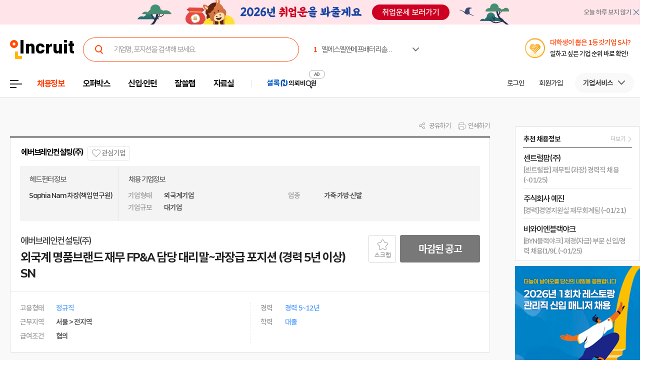

--- FILE ---
content_type: text/html; Charset=euc-kr
request_url: https://chief.incruit.com/hh_info/jobpost.asp?job=2405300000010
body_size: 95036
content:

<!DOCTYPE html>
<html lang="ko" prefix="og: http://ogp.me/ns#">
<head>

<title>에버브레인컨설팅 채용 : 외국계 명품브랜드 재무 FP&A 담당 대리말~과장급 포지션 (경력 5년 이상) SN 채용 - 인크루트 헤드헌팅</title>

<meta http-equiv="Content-Type" content="text/html;charset=euc-kr">
<meta http-equiv="Content-Script-Type" content="text/javascript">
<meta http-equiv="Content-Style-Type" content="text/css">
<meta http-equiv="Content-language" content="ko">
<meta http-equiv="X-UA-Compatible" content="IE=edge">
<meta name="title" content="에버브레인컨설팅(주),외국계 명품브랜드 재무 FP&A 담당 대리말~과장급 포지션 (경력 5년 이상) SN : 인크루트 채용">
<meta name="description" content="외국계 명품브랜드 재무 FP&amp;A 담당 대리말~과장급 포지션 (경력 5년 이상)&nbsp;Job Description외국계 명품브랜드 재무 FP&amp;A 담당Budgeting &amp; Forecast reporting to HQFinance analysisFin | 본 채용은 마감 되었습니다.">
<meta name="author" content="인크루트">
<link rel="shortcut icon" href="https://www.incruit.com/favicon.ico" type="image/x-icon">

<meta property="og:url" content="https://chief.incruit.com/hh_info/jobpost.asp?job=2405300000010">
<meta property="og:title" content="에버브레인컨설팅(주),외국계 명품브랜드 재무 FP&A 담당 대리말~과장급 포지션 (경력 5년 이상) SN : 인크루트 채용">
<meta property="og:description" content="외국계 명품브랜드 재무 FP&amp;A 담당 대리말~과장급 포지션 (경력 5년 이상)&nbsp;Job Description외국계 명품브랜드 재무 FP&amp;A 담당Budgeting &amp; Forecast reporting to HQFinance analysisFin | 본 채용은 마감 되었습니다.">
<meta property="og:site_name" content="인크루트">
<meta property="og:image" content="https://i.incru.it/ui/static/image/common/n_common/incruit_og_800.png">
<meta property="fb:app_id" content="359526520785114">
<meta property="og:type" content="website">
<link rel="canonical" href="https://chief.incruit.com/hh_info/jobpost.asp?job=2405300000010">
<meta property="al:android:url" content="http://m.incruit.com/jobdb_info/jobpost.asp?job=2405300000010">
<meta property="al:android:package" content="incruit.app">
<meta property="al:android:app_name" content="인크루트">
<link href="http://feeds.feedburner.com/incruit/job" rel="alternate" type="application/rss+xml" title="인크루트 채용정보 RSS Feed">
<link href="http://feeds.feedburner.com/incruit/job-atom" rel="alternate" type="application/atom+xml" title="인크루트 채용정보 ATOM Feed">


<meta name="twitter:card" content="summary">
<meta name="twitter:site" content="@incruit1">
<meta name="twitter:creator" content="@incruit1">
<meta name="twitter:title" content="에버브레인컨설팅(주),외국계 명품브랜드 재무 FP&A 담당 대리말~과장급 포지션 (경력 5년 이상) SN : 인크루트 채용">
<meta name="twitter:description" content="외국계 명품브랜드 재무 FP&amp;A 담당 대리말~과장급 포지션 (경력 5년 이상)&nbsp;Job Description외국계 명품브랜드 재무 FP&amp;A 담당Budgeting &amp; Forecast reporting to HQFinance analysisFin | 본 채용은 마감 되었습니다.">
<meta name="twitter:image" content="https://i.incru.it/ui/static/image/common/n_common/incruit_icon_200.png">
<link type='text/css' rel='stylesheet' href="//i.incru.it/ui/static/css/module/total_common_2022_v2.css?20251230161500">
<link type="text/css" rel="stylesheet" href="//s.incru.it/gjs/component/slick/slick.css?20251230161500">
<link type="text/css" rel="stylesheet" href="//s.incru.it/gjs/component/slick/slick-theme.css?20251230161500">
<link type='text/css' rel='stylesheet' href='//i.incru.it/ui/static/css/module/jobpostView_2021.css?20251230161500'><link type='text/css' rel='stylesheet' href='//i.incru.it/ui/static/css/common/chart.min.css?20251230161500'><script type='text/javascript' src='//i.incru.it/ui/static/js/perfect-scrollbar/jquery-2.2.0.js'></script><script type='text/javascript' src='//i.incru.it/ui/static/js/perfect-scrollbar/perfect-scrollbar.jquery.js'></script><link type='text/css' rel='stylesheet' href='//i.incru.it/ui/static/js/perfect-scrollbar/perfect-scrollbar.css'><link type='text/css' rel='stylesheet' href='//i.incru.it/ui/static/css/v2set/reboot_set.css?20251230161500'><script type="text/javascript">var G_SERVER_SET="";</script><script type="text/javascript" src="//s.incru.it/gjs/jquery-1.12.4.min.js"></script><script type="text/javascript" src="//s.incru.it/gjs/v2/incruit.util.js?20260119153100"></script><script type="text/javascript" defer src="//s.incru.it/gjs/v2/incruit.apply.layer.js?20260119153100"></script><script type="text/javascript" src="//s.incru.it/gjs/v2/incruit.apply.js?20260119153100"></script><script type="text/javascript" src="//s.incru.it/gjs/v2/ajaxfileupload.js?20260119153100"></script><script type="text/javascript" src="//s.incru.it/gjs/v2/resumelayeradd.js?20260119153100"></script><script type="text/javascript">var isPaycoLink = false;</script><script defer src="https://tsn.dmcmedia.co.kr/dmcadcdn/dmctag.js?v=0.1"></script><script defer src="//s.incru.it/gjs/inc.dl.min.js?20260119153100"></script>
<script type="text/javascript">
<!--
var windoc=window.document;window.CallMtm = window.CallMtm||function(){(window.CallMtm.q=window.CallMtm.q||[]).push(arguments)};
-->
</script><script>(function(w,d,s,l,i){w[l]=w[l]||[];w[l].push({'gtm.start':new Date().getTime(),event:'gtm.js'});var f=d.getElementsByTagName(s)[0],j=d.createElement(s),dl=l!='dataLayer'?'&l='+l:'';j.async=true;j.src='https://www.googletagmanager.com/gtm.js?id='+i+dl;f.parentNode.insertBefore(j,f);})(window,document,'script','dataLayer','GTM-53CW8HB');</script><script async src="https://www.googletagmanager.com/gtag/js?id=AW-881718353"></script><script>window.dataLayer = window.dataLayer || [];function gtag(){dataLayer.push(arguments);}gtag('js', new Date());gtag('config', 'AW-881718353');</script><script defer src="https://cdn.megadata.co.kr/dist/prod/v2/mtm.js?adverId=eomhj&device=W"></script><script type="text/javascript" defer src="//s.incru.it/gjs/uabanner.js?20260119153100"></script><script type="text/javascript" src="//s.incru.it/gjs/v2/commonV2.js?20260119153100"></script><script type="text/javascript" src="//s.incru.it/gjs/v2/jquery.incruit.commons.js?20260119153100"></script><script type="text/javascript" defer src="//s.incru.it/gjs/v2/jquery.incruit.scrap.js?20260119153100"></script><script type="text/javascript" defer src="//s.incru.it/gjs/v2/jquery.incruit.scrapcompany.js?20260119153100"></script><script type="text/javascript" src="//s.incru.it/gjs/v2/jquery.validate-1.17.0.min.js"></script><script type="text/javascript" defer src="//s.incru.it/gjs/cryptohelper.js"></script><script type="text/javascript" src="//s.incru.it/gjs/adservice.js?20260119153100"></script><script type="text/javascript" defer src="//s.incru.it/gjs/jquery.cookie.js?20260119153100"></script><script type="text/javascript" defer src="//s.incru.it/gjs/v2/globaleventlayer.js?20260119153100"></script><script type="text/javascript" defer src="//s.incru.it/gjs/chart_merge.js"></script><script type="text/javascript" defer src="//s.incru.it/gjs/v2/socialloginv2.js?20260119153100"></script><script type="text/javascript" defer src="//s.incru.it/gjs/md5Helper.js"></script><script type="text/javascript" defer src="https://developers.kakao.com/sdk/js/kakao.min.js"></script><script type="text/javascript" src="//s.incru.it/gjs/v2/jobpostv2.js?20260119153100"></script><script type="text/javascript" src="//s.incru.it/gjs/component/jquery.lazy.min.js"></script><script type="text/javascript" src="//s.incru.it/gjs/component/jquery.lazy.plugins.min.js"></script><script type="text/javascript" src="//s.incru.it/gjs/component/slick/slick.js?20260119153100"></script>
<meta name="facebook-domain-verification" content="lxxxlaidliozlpuqxp6y0wx1lr6xr1" />
</head>

<body class="gnbVer3 width_midr gnbABS headerBody sub">
<script type="text/javascript" src="//adapi.feeldmc.com/ad/p/in/v1_0/nsimp?slotid=stw_incruit11_244"></script>
<link type="text/css" rel="stylesheet" href="//i.incru.it/ui/static/css/module/header_2024.css?20260119113000">
<div id="incruit_header_wrap">
	<div id="incruit_header">
		<div class="incruit_header_cnt">
		
<script type="text/javascript" defer src="//s.incru.it/gjs/v2/globalsearchlayer.js?20260119153100"></script>
<div class="logo">
	<a href="https://www.incruit.com"  onclick="return goCL(this,'19087','chief','인크루트 로고');" class="link"><span>인크루트</span></a>
	

	<div class="cKeywordArea">
		<div class="cKeyword_slider">
			<ul id="keyword_slider">
				<li><a href="https://www.incruit.com/company/1687462282/job/" title="엘에스엘앤에프배터리솔루션주식회사"   onclick="return goCL(this,'19097','www','엘에스엘앤에프배터리솔루션주식회사');" target="_blank"><strong class="cRank">1</strong><span class="cRank_title">엘에스엘앤에프배터리솔루션주식회사</span></a></li>
<li><a href="https://www.incruit.com/company/930417/job/" title="(주)JYP엔터테인먼트"   onclick="return goCL(this,'19097','www','(주)JYP엔터테인먼트');" target="_blank"><strong class="cRank">2</strong><span class="cRank_title">(주)JYP엔터테인먼트</span></a></li>
<li><a href="https://www.incruit.com/company/1659832179/job/" title="(주)유라코퍼레이션"   onclick="return goCL(this,'19097','www','(주)유라코퍼레이션');" target="_blank"><strong class="cRank">3</strong><span class="cRank_title">(주)유라코퍼레이션</span></a></li>
<li><a href="https://www.incruit.com/company/2873578/job/" title="유한킴벌리(주)"   onclick="return goCL(this,'19097','www','유한킴벌리(주)');" target="_blank"><strong class="cRank">4</strong><span class="cRank_title">유한킴벌리(주)</span></a></li>
<li><a href="https://www.incruit.com/company/2248742/job/" title="건설공제조합"   onclick="return goCL(this,'19097','www','건설공제조합');" target="_blank"><strong class="cRank">5</strong><span class="cRank_title">건설공제조합</span></a></li>
<li><a href="https://www.incruit.com/company/1682702390/job/" title="재단법인 자동차손해배상진흥원"   onclick="return goCL(this,'19097','www','재단법인 자동차손해배상진흥원');" target="_blank"><strong class="cRank">6</strong><span class="cRank_title">재단법인 자동차손해배상진흥원</span></a></li>
<li><a href="https://www.incruit.com/company/2020000/job/" title="(재)우체국금융개발원"   onclick="return goCL(this,'19097','www','(재)우체국금융개발원');" target="_blank"><strong class="cRank">7</strong><span class="cRank_title">(재)우체국금융개발원</span></a></li>
<li><a href="https://www.incruit.com/company/1683098583/job/" title="한국맥도날드유한회사"   onclick="return goCL(this,'19097','www','한국맥도날드유한회사');" target="_blank"><strong class="cRank">8</strong><span class="cRank_title">한국맥도날드유한회사</span></a></li>
<li><a href="https://www.incruit.com/company/1146635/job/" title="NICE인프라 주식회사"   onclick="return goCL(this,'19097','www','NICE인프라 주식회사');" target="_blank"><strong class="cRank">9</strong><span class="cRank_title">NICE인프라 주식회사</span></a></li>
<li><a href="https://www.incruit.com/company/1676908024/job/" title="구리도시공사"   onclick="return goCL(this,'19097','www','구리도시공사');" target="_blank"><strong class="cRank">10</strong><span class="cRank_title">구리도시공사</span></a></li>


			</ul>
		</div>
		<div class="cServiceBox">
			<ul>
				<li><a href="https://www.incruit.com/company/1687462282/job/" title="엘에스엘앤에프배터리솔루션주식회사"   onclick="return goCL(this,'19097','www','엘에스엘앤에프배터리솔루션주식회사');" target="_blank"><strong class="cRank">1</strong><span class="cRank_title">엘에스엘앤에프배터리솔루션주식회사</span></a></li>
<li><a href="https://www.incruit.com/company/930417/job/" title="(주)JYP엔터테인먼트"   onclick="return goCL(this,'19097','www','(주)JYP엔터테인먼트');" target="_blank"><strong class="cRank">2</strong><span class="cRank_title">(주)JYP엔터테인먼트</span></a></li>
<li><a href="https://www.incruit.com/company/1659832179/job/" title="(주)유라코퍼레이션"   onclick="return goCL(this,'19097','www','(주)유라코퍼레이션');" target="_blank"><strong class="cRank">3</strong><span class="cRank_title">(주)유라코퍼레이션</span></a></li>
<li><a href="https://www.incruit.com/company/2873578/job/" title="유한킴벌리(주)"   onclick="return goCL(this,'19097','www','유한킴벌리(주)');" target="_blank"><strong class="cRank">4</strong><span class="cRank_title">유한킴벌리(주)</span></a></li>
<li><a href="https://www.incruit.com/company/2248742/job/" title="건설공제조합"   onclick="return goCL(this,'19097','www','건설공제조합');" target="_blank"><strong class="cRank">5</strong><span class="cRank_title">건설공제조합</span></a></li>
<li><a href="https://www.incruit.com/company/1682702390/job/" title="재단법인 자동차손해배상진흥원"   onclick="return goCL(this,'19097','www','재단법인 자동차손해배상진흥원');" target="_blank"><strong class="cRank">6</strong><span class="cRank_title">재단법인 자동차손해배상진흥원</span></a></li>
<li><a href="https://www.incruit.com/company/2020000/job/" title="(재)우체국금융개발원"   onclick="return goCL(this,'19097','www','(재)우체국금융개발원');" target="_blank"><strong class="cRank">7</strong><span class="cRank_title">(재)우체국금융개발원</span></a></li>
<li><a href="https://www.incruit.com/company/1683098583/job/" title="한국맥도날드유한회사"   onclick="return goCL(this,'19097','www','한국맥도날드유한회사');" target="_blank"><strong class="cRank">8</strong><span class="cRank_title">한국맥도날드유한회사</span></a></li>
<li><a href="https://www.incruit.com/company/1146635/job/" title="NICE인프라 주식회사"   onclick="return goCL(this,'19097','www','NICE인프라 주식회사');" target="_blank"><strong class="cRank">9</strong><span class="cRank_title">NICE인프라 주식회사</span></a></li>
<li><a href="https://www.incruit.com/company/1676908024/job/" title="구리도시공사"   onclick="return goCL(this,'19097','www','구리도시공사');" target="_blank"><strong class="cRank">10</strong><span class="cRank_title">구리도시공사</span></a></li>


			</ul>
		</div>
	</div>
</div>

<div class="cHeader_2024">
	<div class="cGnb-navWrap" id="utilMenu">
		<div class="cGnb-navCnt">
			<div class="cAllMenu">
				<a href="javascript:" class="slct cBtnAllCategory"  onclick="return goCL(this,'19087','chief','서브GNB_채용정보');"><span>전체메뉴</span></a>
				
<!-- 전체 채용정보 -->
<div class="cAllCategory">
	<div class="cAllCategory_section">
		<div class="secWrap_half_left">
			<div class="cAllCategory_list cAllCategory_list_6">
				<div class="c_topName_wrap"></div>
				<h3>
					<a href="#"  onclick="return goCL(this,'18845','www','부가서비스');">부가서비스</a>
				</h3>
				<ul class="mt-12">
					<li><a href="https://www.opensalary.com"  onclick="return goCL(this,'18845','www','기타-연봉');" target="_blank">연봉<i class="open--blank"><img src="//i.incru.it/ui/static/image/header/open_blank.svg"></i></a></li>
					<li><a href="https://gongmo.incruit.com/"  onclick="return goCL(this,'18845','www','기타-공모전');">공모전</a></li>
					<!--<li><a href="https://edu.incruit.com"  onclick="return goCL(this,'18845','www','기타-교육');">교육</a></li>--> 
					<li class="c-category-unse"><i></i><a href="https://unse.incruit.com/"  onclick="return goCL(this,'18845','www','기타-취업운세');">취업운세</a></li>
					<!--<li><a href="https://school.incruit.com"  onclick="return goCL(this,'18845','www','기타-취업학교');" target="_blank">취업학교<i class="open--blank"><img src="//i.incru.it/ui/static/image/header/open_blank.svg"></i></a></li>-->
				</ul>
			</div>
			<!-- <div class="cAllCategory_list cAllCategory_list_3">
				<div class="c_topName_wrap">
					<p class="category_topName">헤드헌팅 의뢰</p>
				</div>
				<h3>
					<a href="https://sherlockn.incruit.com" onclick="return goCL(this,'18845','www','셜록N');">셜록N</a>
				</h3>
				<ul class="liner_r mt-12">
					<li><a href="https://sherlockn.incruit.com" onclick="return goCL(this,'18845','www','셜록N');">홈</a></li>
				</ul>
			</div> -->
			<div class="cAllCategory_list cAllCategory_list_5">
				<div class="c_topName_wrap"></div>
				<h3>
					<a href="https://people.incruit.com"  onclick="return goCL(this,'18845','chief','자료실');">자료실</a>
				</h3>
				<ul class="liner_r mt-12">
					<li><a href="https://people.incruit.com"    onclick="return goCL(this,'18845','chief','자료실-홈');" >홈</a></li>
					<li><a href="https://people.incruit.com/resumeguide/"  onclick="return goCL(this,'18845','chief','자료실-이력서자소서');">이력서·자소서</a></li>
					<li><a href="https://news.incruit.com/news/incruittvlist.asp"  onclick="return goCL(this,'18845','chief','자료실-인크루트TV');">인크루트 TV</a></li>
					<li><a href="https://people.incruit.com/jobsuppsvc/jat.asp"    onclick="return goCL(this,'18845','chief','자료실-인적성면접');" >인적성검사</a></li>
					<li><a href="https://people.incruit.com/interview/"    onclick="return goCL(this,'18845','chief','자료실-인적성면접');" >면접</a></li>
					<li><a href="https://people.incruit.com/counseling/"  onclick="return goCL(this,'18845','chief','자료실-상담');" >상담</a></li>
					<li><a href="https://news.incruit.com/news/newslist.asp"  onclick="return goCL(this,'18845','chief','자료실-취업뉴스');" >취업뉴스</a></li>
					<li><a href="https://news.incruit.com/news/newslist.asp?ty=16"  onclick="return goCL(this,'18845','chief','자료실-HR 인사이트');" >HR 인사이트</a></li>
				</ul>
			</div>
			<div class="cAllCategory_list cAllCategory_list_4">
				<div class="c_topName_wrap">
					<p class="category_topName">자소서연습</p>
				</div>
				<h3>
					<a href="https://lab.incruit.com"  onclick="return goCL(this,'18845','chief','잘쓸랩');">잘쓸랩</a>
				</h3>
				<ul class="liner_r mt-12">
					<li><a href="https://lab.incruit.com"    onclick="return goCL(this,'18845','chief','잘쓸랩-홈');" >홈</a></li>
					<li><a href="https://lab.incruit.com/coverletter/"  onclick="return goCL(this,'18845','chief','잘쓸랩-AI자소서연습장');">AI자소서연습장</a></li>
					<li><a href="https://lab.incruit.com/editor/"  onclick="return goCL(this,'18845','chief','잘쓸랩-이력서에디터');" target="_blank">이력서에디터</a></li>
					<li><a href="https://lab.incruit.com/datacenter/"  onclick="return goCL(this,'18845','chief','잘쓸랩-데이터센터');" target="_blank">데이터센터</a></li>
				</ul>
			</div>
			<div class="cAllCategory_list cAllCategory_list_2">
				<div class="c_topName_wrap">
					<p class="category_topName">2025</p>
				</div>
				<h3>
					<a href="https://job.incruit.com/entry/"  onclick="return goCL(this,'18845','chief','신입인턴');">신입·인턴</a>
				</h3>
				<ul class="liner_r mt-12">
					<li><a href="https://job.incruit.com/entry/" onclick="">홈</a></li>
					<li><a href="https://job.incruit.com/calendar/"  onclick="return goCL(this,'18845','chief','잘쓸랩-채용달력');">채용달력</a></li>
					<li><a href="https://job.incruit.com/entry/searchjob.asp?jobty=4" onclick="">인턴채용</a></li>
					<li><a href="https://job.incruit.com/entry/searchjob.asp?schol=40" onclick="">고졸채용</a></li>
					<li><a href="https://job.incruit.com/entry/publicschedule/publicorgsched.asp" onclick="">공공기관채용일정</a></li>
					<!--li><a href="https://job.incruit.com/entry/publicschedule/publicschedulelist.asp" onclick="">공채예상일정</a></li-->
					<li><a href="https://job.incruit.com/entry/favoritecom/favoritecompany.asp"  onclick="return goCL(this,'18845','chief','일하고 싶은 기업');">일하고 싶은 기업</a></li>
				</ul>
			</div>
			<div class="cAllCategory_list cAllCategory_list_2">
				<div class="c_topName_wrap">
					<p class="category_topName">포지션제안은</p>
				</div>
				<h3>
					<a href="https://offerbox.incruit.com"   onclick="return goCL(this,'18845','chief','오퍼박스');">오퍼박스</a>
				</h3>
				<ul class="liner_r mt-12">
					<li><a href="https://offerbox.incruit.com"  onclick="return goCL(this,'18845','chief','오퍼박스-홈');" onclick="">홈</a></li>
					<li><a href="https://www.incruit.com/applymng/positionproposalmng.asp"  onclick="return goCL(this,'18845','chief','오퍼박스-받으제안');" onclick="">받은 제안</a></li>
					<li><a href="https://www.incruit.com/applymng/resumeviewlist.asp#rshIdx:undefined"  onclick="return goCL(this,'18845','chief','오퍼박스-이력서열람현황');" onclick="">이력서 열람 현황</a></li>
					<!--li><a href="https://recruiter.incruit.com/jobpost/jobbuilder.asp?smartseq=new"  onclick="return goCL(this,'18845','chief','오퍼박스-스마트오퍼');" onclick="">스마트오퍼</a></li-->
					<li><a href="https://resumedb.incruit.com"  onclick="return goCL(this,'18845','chief','오퍼박스-인재검색');" onclick="">인재검색</a></li>
				</ul>
			</div>
			<!-- <div class="cAllCategory_list cAllCategory_list_3">
				<div class="c_topName_wrap">
					<p class="category_topName">내게 딱 맞는 공고는</p>
				</div>
				<h3>
					<a href="https://www.incruit.com/matchjob/"  onclick="return goCL(this,'18845','chief','마이핏');">마이핏</a>
				</h3>
				<ul class="liner_r mt-12">
					<li><a href="https://www.incruit.com/matchjob/"    onclick="return goCL(this,'18845','chief','마이핏-홈');" >홈</a></li>
				</ul>
			</div> -->
			<div class="cAllCategory_list cAllCategory_list_1">
				<div class="c_topName_wrap">
					<p class="category_topName">공고를 찾는다면</p>
				</div>
				<h3>
					<a href="https://job.incruit.com/jobdb_list/searchjob.asp?ct=3&ty=2&cd=11"  onclick="return goCL(this,'18845','chief','채용정보');">채용정보</a>
				</h3>
				<div class="category_2side liner_r">
					<ul class="sideleft_menu">
						<li><a href="https://job.incruit.com/jobdb_list/searchjob.asp?ct=3&ty=2&cd=11"  onclick="return goCL(this,'18845','chief','채용정보-지역별');">지역별</a></li>
						<li><a href="https://job.incruit.com/jobdb_list/searchjob.asp?ct=6&ty=1&cd=1"  onclick="return goCL(this,'18845','chief','채용정보-기업별');">기업별</a></li>
						<li><a href="https://job.incruit.com/jobdb_list/searchjob.asp?ct=13&ty=1&cd=60"  onclick="return goCL(this,'18845','chief','채용정보-상세조건별');">상세조건별</a></li>
						<li><a href="https://chief.incruit.com"  onclick="return goCL(this,'18845','chief','채용정보-헤드헌팅');">헤드헌팅</a></li>
						<li><a href="https://job.incruit.com/jobdb_list/searchjob.asp?ct=9&ty=1&cd=5&from=class"  onclick="return goCL(this,'18845','chief','채용정보-공공기관');">공공기관</a></li>
						<li><a href="https://job.incruit.com/group/"  onclick="return goCL(this,'18845','chief','채용정보-전문관');">전문관</a></li>
						<li><a href="https://www.incruit.com/matchjob/"  onclick="return goCL(this,'18845','chief','나의 채용정보');">나의 채용정보</a></li>

					</ul>
					<ul class="sideright_menu">
						<li><a href="https://job.incruit.com/jobdb_list/searchjob.asp?cate=occu"  onclick="return goCL(this,'18845','chief','채용정보-직종별');">직종별</a></li>
						<li><a href="https://job.incruit.com/jobdb_list/searchjob.asp?ct=2&ty=1&cd=14"  onclick="return goCL(this,'18845','chief','채용정보-업종별');">업종별</a></li>
						<li><a href="https://job.incruit.com/jobdb_list/searchjob.asp?today=y"  onclick="return goCL(this,'18845','chief','채용정보-채용속보');">채용속보</a></li>
						<li><a href="https://job.incruit.com/group/"  onclick="return goCL(this,'18845','chief','채용정보-그룹사별');">그룹사별</a></li>
						<li><a href="https://job.incruit.com/jobdb_list/searchjob.asp?ct=31&ty=1&cd=1&from=class"  onclick="return goCL(this,'18845','chief','채용정보-우수기업');">우수기업</a></li>
						<li><a href="https://job.incruit.com/jobdb_list/globalcareer/"  onclick="return goCL(this,'18845','chief','외국인 채용');">외국인 채용</a></li>
					</ul>
				</div>
			</div>
			<div class="category_btm_wrap">
				<ul class="sideleft_menu">
					<li><a href="https://help.incruit.com/news/newslist.asp?ty=2"  onclick="return goCL(this,'18845','www','기타-공지사항');" class="bt_menu_notice">공지사항</a></li>
					<li><a href="https://help.incruit.com/event/eventlist.asp"  onclick="return goCL(this,'18845','www','기타-이벤트');" class="bt_menu_event">이벤트</a></li>
					<li><a href="https://jobfair.incruit.com/jobfairmng/jobfairlist.asp" onclick="return goCL(this,'18845','www','기타-채용박람회');" class="bt_menu_fair">채용박람회</a></li>
					<li><a href="https://news.incruit.com/news/newslist.asp"  onclick="return goCL(this,'18845','www','기타-뉴스');" class="bt_menu_news">취업뉴스</a></li>
					<li><a href="https://help.incruit.com/faq/faqlist.asp"  onclick="return goCL(this,'18845','www','기타-고객만족센터');" class="bt_menu_center">고객만족센터</a></li>
				</ul>
			</div>
		</div>

		<div class="secWrap_half_right">
			<div class="cAllCategory_list cAllCategory_list_last">
				<ul>
					<li>
						<a target="_blank" href="https://sherlockn.incruit.com/"  onclick="return goCL(this,'18845','chief','헤드헌팅플랫폼-셜록N');">
							<span class="img">
								<img src="//i.incru.it/ui/static/image/header/header_category_i2.svg?20241161557" alt="셜록N">
							</span>
							<span class="text">
								<span class="description">헤드헌팅플랫폼</span>
								셜록N <i class="open"><img src="//i.incru.it/ui/static/image/header/open_blank.svg" alt="헤드헌팅플랫폼 - 셜록N"></i>
							</span>
						</a>
					</li>
					<li>
						<a target="_blank" href="https://www.newworker.co.kr/"   onclick="return goCL(this,'18845','chief','긱워커플랫폼-뉴워커');">
							<span class="img">
								<img src="//i.incru.it/ui/static/image/header/header_category_i4.svg" alt="뉴워커">
							</span>
							<span class="text">
								<span class="description">긱워커플랫폼</span>
								뉴워커 <i class="open"><img src="//i.incru.it/ui/static/image/header/open_blank.svg" alt="긱워커플랫폼-뉴워커"></i>
							</span>
						</a>
					</li>
					<li>
						<a target="_blank" href="https://works.incruit.com/"  onclick="return goCL(this,'18845','chief','리크루팅소프트웨어-인크루트웍스');">
							<span class="img">
								<img src="//i.incru.it/ui/static/image/header/header_category_i3.svg" alt="인크루트웍스">
							</span>
							<span class="text">
								<span class="description">리크루팅소프트웨어</span>
								인크루트웍스 <i class="open"><img src="//i.incru.it/ui/static/image/header/open_blank.svg" alt="리크루팅소프트웨어 - 인크루트웍스"></i>
							</span>
						</a>
					</li>
					<li>
						<a target="_blank" href="https://gosajang.io/" onclick="return goCL(this,'18845','www','고사장');">
							<span class="img">
								<img src="//i.incru.it/ui/static/image/header/header_category_i_gosajang.svg" alt="고사장">
							</span>
							<span class="text">
								<span class="description">테스트플랫폼</span>
								고사장 <i class="open"><img src="//i.incru.it/ui/static/image/header/open_blank.svg" alt="새창으로 열기"></i>
							</span>
						</a>
					</li>
				</ul>
			</div>
		</div>
	</div>
</div>

			</div>
			<ul class="cNav_list">
				<li class="is-hover on"><button type="button" class="btn-depth" onclick="location.href='https://job.incruit.com/jobdb_list/searchjob.asp?ct=3&ty=2&cd=11';return goCL(this,'18408','chief','채용정보');" rel="nav-num01"><span>채용정보</span></button></li><li class="is-hover "><button type="button" class="btn-depth" onclick="location.href='https://offerbox.incruit.com';return goCL(this,'19360','chief','오퍼박스');" rel="nav-num02"><span>오퍼박스</span></button></li><li class="is-hover "><button type="button" class="btn-depth" onclick="location.href='https://job.incruit.com/entry/';return goCL(this,'19361','chief','신입인턴');" rel="nav-num04"><span>신입·인턴</span></button>	<div class="c-text-icon bg--orange">	</div></li><li class="is-hover "><button type="button" class="btn-depth" onclick="location.href='https://lab.incruit.com';return goCL(this,'18408','chief','잘쓸랩');" rel="nav-num05"><span>잘쓸랩</span></button></li><li class="is-hover "><button type="button" class="btn-depth" onclick="location.href='https://people.incruit.com';return goCL(this,'18413','chief','자료실');" rel="nav-num06"><span>자료실</span></button></li><li class="gnb-ad-link"><script type="text/javascript" src="//adapi.feeldmc.com/ad/p/in/v1_0/nsimp?slotid=slt_incruit11_3"></script></li>
			</ul>
			<ul class="cGnb_utilList lv0" id="utilMenu_Sub" style="display:none;">
				<li class="cNoteNotice" id="gnb_login" style="display: list-item;"><button type="button" class="cLink" onclick="goCL(this,'19087','chief','서브GNB_로그인');location.href='https://edit.incruit.com/login/login.asp?gotoURL=https%3A%2F%2Fchief%2Eincruit%2Ecom%2Fhh%5Finfo%2Fjobpost%2Easp%3Fjob%3D2405300000010';"><span>로그인</span></button></li><li class="cNoteNotice " id="gnb_join" style="display: list-item;"><button type="button" class="cLink" onclick="goCL(this,'19087','chief','서브GNB_회원가입');location.href='https://edit.incruit.com/entrance/entrancepersonal.asp?gotoURL=https%3A%2F%2Fchief%2Eincruit%2Ecom%2Fhh%5Finfo%2Fjobpost%2Easp%3Fjob%3D2405300000010';"><span>회원가입</span></button></li><li class="cMyCmpInfo cDepth spaceLine" id="gnb_company">	<button type="button" class="cLink linkBtn_gray" onclick="goCL(this,'19087','chief','서브GNB_기업서비스');" rel="nofollow"><span id="cmnunm">기업서비스</span></button>	<div id="cmnulist" name="cmnulist"  class="cServiceBox enterprise" >		<ul>			<li><a  onclick="return goCL(this,'18490','chief','Layer-기업회원홈');" href="https://recruiter.incruit.com/main/recruiter.asp" rel="nofollow" target="_top">기업 홈</a></li>			<li><a  onclick="return goCL(this,'18490','chief','Layer-공고등록');" href="https://recruiter.incruit.com/jobpost/jobbuilder_gate.asp" rel="nofollow" target="_top">공고등록</a></li>			<li><a  onclick="return goCL(this,'18490','chief','Layer-공고관리');" href="https://recruiter.incruit.com/jobpost/jobpostmng.asp" rel="nofollow" target="_top">공고관리</a></li>			<li><a  onclick="return goCL(this,'18490','chief','Layer-인재검색');" href="https://resumedb.incruit.com/" rel="nofollow" target="_top">인재검색</a></li>			<li><a  onclick="return goCL(this,'18490','chief','Layer-셜록N');" href="https://sherlockn.incruit.com/?page=r" rel="nofollow" target="_top">셜록N</a></li>			<li><a  onclick="return goCL(this,'18490','chief','Layer-인적성검사');" href="https://recruiter.incruit.com/service/recruiterservice.asp?mm=0400" rel="nofollow" target="_top">인적성검사</a></li>			<li><a  onclick="return goCL(this,'18490','chief','Layer-HR 인사이트');" href="https://recruiter.incruit.com/bizpds/rcpdslist.asp?pds1=2&pds2=13" rel="nofollow" target="_top">HR 인사이트</a></li>			<li><a  onclick="return goCL(this,'18490','chief','Layer-상품안내');" href="https://recruiter.incruit.com/service/recruiterservice.asp?mm=0200" target="_top" rel="nofollow">상품 안내</a></li>			<li><a  onclick="return goCL(this,'18490','chief','Layer-회원정보관리');" href="https://recruiter.incruit.com/recruiter/recruiterinfomng.asp" rel="nofollow" target="_top">회원정보관리</a></li>		</ul>	</div></li><li class="cMyInfo cDepth my_ps" id="gnb_personal_login">	<button type="button" id="gnb_personal_login_name" class="cLink personal_btn"  onclick="return goCL(this,'18489','chief','Layer-개인서비스');" rel="nofollow"><span id="pmnunm" class="personal_name">개인서비스</span></button>	<div id="pmnulist" name="pmnulist" class="cServiceBox">		<ul>			<li><a  onclick="return goCL(this,'18489','chief','Layer-개인홈');" href="https://www.incruit.com/myhome/" target="_top">개인 홈</a></li>			<li><a  onclick="return goCL(this,'18489','chief','Layer-이력서관리');" href="https://www.incruit.com/resume/resumelist.asp" target="_top" rel="nofollow">이력서 관리</a></li>			<li><a  onclick="return goCL(this,'18489','chief','Layer-입사지원현황');" href="https://www.incruit.com/applymng/applystatus.asp" target="_top" rel="nofollow">입사지원 현황</a></li>			<li><a  onclick="return goCL(this,'18489','chief','Layer-포지션제안');" href="https://www.incruit.com/applymng/positionproposalmng.asp" target="_top" rel="nofollow">포지션제안</a></li>			<li><a  onclick="return goCL(this,'18489','chief','Layer-스크랩공고');" href="https://www.incruit.com/matchjob/scrapjob.asp" target="_top" rel="nofollow">스크랩 공고</a></li>			<li><a  onclick="return goCL(this,'18489','chief','Layer-마이핏');" href="https://www.incruit.com/matchjob/" target="_top" rel="nofollow">마이핏</a></li>			<li><a  onclick="return goCL(this,'18489','chief','Layer-회원정보관리');" href="https://edit.incruit.com/profile/managememinfo.asp" target="_top" rel="nofollow">회원정보관리</a></li>			<li class="c-logout-bg"><a onclick="goAIR('user.logout', '', '', '');return goCL(this,'18489','chief','Layer-로그아웃');" href="https://edit.incruit.com/login/logoutprocess.asp" rel="nofollow">로그아웃</a></li>		</ul>	</div></li><li class="cMyRes" id="gnbsidemenu1"><button type="button" class="cLink f15" onclick="location.href='https://www.incruit.com/resume/resumelist.asp';return goCL(this,'18786','chief','이력서 관리');"><span>이력서 관리</span></button></li><li class="cMyCmpInfo cDepth my_ps" id="gnb_company_login">	<button type="button" class="cLink linkBtn_gray"  onclick="return goCL(this,'18490','chief','Layer-기업서비스');"><span id="cmnunm">기업서비스</span></button>	<div id="cmnulist" name="cmnulist" class="cServiceBox">		<ul>			<li><a  onclick="return goCL(this,'18490','chief','Layer-기업회원홈');" href="https://recruiter.incruit.com/main/recruiter.asp" rel="nofollow" target="_top">기업 홈</a></li>			<li><a  onclick="return goCL(this,'18490','chief','Layer-공고등록');" href="https://recruiter.incruit.com/jobpost/jobbuilder_gate.asp" target="_top" rel="nofollow">공고등록</a></li>			<li><a  onclick="return goCL(this,'18490','chief','Layer-공고관리');" href="https://recruiter.incruit.com/jobpost/jobpostmng.asp" target="_top" rel="nofollow">공고관리</a></li>			<li><a  onclick="return goCL(this,'18490','chief','Layer-인재검색');" href="https://resumedb.incruit.com/" target="_top" rel="nofollow">인재검색</a></li>			<li><a  onclick="return goCL(this,'18490','chief','Layer-인적성검사');" href="https://recruiter.incruit.com/service/recruiterservice.asp?mm=0400" target="_top" rel="nofollow">인적성검사</a></li>			<li><a  onclick="return goCL(this,'18490','chief','Layer-HR 인사이트');" href="https://recruiter.incruit.com/bizpds/rcpdslist.asp?pds1=2&pds2=13" target="_top" rel="nofollow">HR 인사이트</a></li>			<li><a  onclick="return goCL(this,'18490','chief','Layer-상품안내');" href="https://recruiter.incruit.com/service/recruiterservice.asp?mm=0200" target="_top" rel="nofollow">상품 안내</a></li>			<li><a  onclick="return goCL(this,'18490','chief','Layer-회원정보관리');" href="https://edit.incruit.com/profile/managememinfo.asp" target="_top" rel="nofollow">회원정보관리</a></li>			<li class="c-logout-bg"><a  onclick="return goCL(this,'18490','chief','Layer-로그아웃');" href="https://edit.incruit.com/login/logoutprocess.asp" rel="nofollow">로그아웃</a></li>		</ul>	</div></li><li class="cMyRes"  id="gnbsidemenu2"><button type="button" class="cLink f15" onclick="location.href='https://recruiter.incruit.com/jobpost/jobbuilder_gate.asp';return goCL(this,'18412','chief','공고등록');"><span>공고등록</span></button></li><li class="cNoteNotice last" id="mynews" ><button id="gnbnoteNotice" type="button" class="cLink f15"  onclick="return goCL(this,'19087','chief','서브GNB_알림');" ><span id="gnb_mynews_layer">알림</span></button>
<input type="hidden" id="gnb_mynewscnt" ></li>
			</ul>
			<div class="cNav-depth2 ">	<input type="hidden" name="numactive" id="numactive" value="">	<ul class="cNav-depth2__list nav-num01 ">		<li><a href="https://job.incruit.com/jobdb_list/searchjob.asp?ct=3&ty=2&cd=11"   onclick="return goCL(this,'19087','chief','서브GNB-지역별');">지역별</a></li>		<li><a href="https://job.incruit.com/jobdb_list/searchjob.asp?cate=occu"   onclick="return goCL(this,'19087','chief','서브GNB-직종별');">직종별</a></li>		<li><a href="https://job.incruit.com/jobdb_list/searchjob.asp?ct=6&ty=1&cd=1"   onclick="return goCL(this,'19087','chief','서브GNB-기업별');">기업별</a></li>		<li><a href="https://job.incruit.com/jobdb_list/searchjob.asp?ct=2&ty=1&cd=14" "  onclick="return goCL(this,'19087','chief','서브GNB-업종별');">업종별</a></li>		<li><a href="https://job.incruit.com/jobdb_list/searchjob.asp?ct=13&ty=1&cd=60"  onclick="return goCL(this,'19087','chief','서브GNB-상세조건별');" class="depth3-link ">상세조건별</a>			<div class="cNav-depth3">				<div class="cNav-depth3__list">					<div class="cNav-depth3__items"><a href="https://job.incruit.com/jobdb_list/searchjob.asp?ct=13&ty=1&cd=60"  onclick="return goCL(this,'19087','chief','서브GNB-학력별');" >학력별</a></div>					<div class="cNav-depth3__items"><a href="https://job.incruit.com/jobdb_list/searchjob.asp?ct=12&ty=1&cd=3"  onclick="return goCL(this,'19087','chief','서브GNB-경력별');" >경력별</a></div>					<div class="cNav-depth3__items"><a href="https://job.incruit.com/jobdb_list/searchjob.asp?ct=17&ty=2&cd=5"  onclick="return goCL(this,'19087','chief','서브GNB-전공계열별');" >전공계열별</a></div>					<div class="cNav-depth3__items"><a href="https://job.incruit.com/jobdb_list/searchjob.asp?special=y"  onclick="return goCL(this,'19087','chief','서브GNB-우대사항별');" >우대사항별</a></div>					<div class="cNav-depth3__items"><a href="https://job.incruit.com/jobdb_list/searchjob.asp?ct=14&ty=1&cd=1"  onclick="return goCL(this,'19087','chief','서브GNB-고용형태별');" >고용형태별</a></div>					<div class="cNav-depth3__items"><a href="https://job.incruit.com/jobdb_list/searchjob.asp?ct=7&ty=1&cd=13"  onclick="return goCL(this,'19087','chief','서브GNB-직급직책별');" >직급직책별</a></div>					<div class="cNav-depth3__items"><a href="https://job.incruit.com/jobdb_list/searchjob.asp?ct=19&ty=1&cd=03"  onclick="return goCL(this,'19087','chief','서브GNB-복리후생별');" >복리후생별</a></div>					<div class="cNav-depth3__items"><a href="https://job.incruit.com/jobdb_list/searchjob.asp?ct=22&ty=1&cd=5"  onclick="return goCL(this,'19087','chief','서브GNB-급여별');" >급여별</a></div>				</div>			</div>		</li>		<li><a href="https://job.incruit.com/jobdb_list/searchjob.asp?today=y"   onclick="return goCL(this,'19087','chief','서브GNB-채용속보');">채용속보</a></li>		<li><a href="https://chief.incruit.com" class='on'  onclick="return goCL(this,'19087','chief','서브GNB-헤드헌팅');">헤드헌팅</a></li>		<li><a href="https://job.incruit.com/group/"  onclick="return goCL(this,'19087','chief','서브GNB-전문관');" class="depth3-link ">전문관</a>			<div class="cNav-depth3">				<div class="cNav-depth3__list">					<div class="cNav-depth3__items"><a href="https://job.incruit.com/group/"  onclick="return goCL(this,'19087','chief','서브GNB-그룹사별');" >그룹사별</a></div>					<div class="cNav-depth3__items"><a href="https://job.incruit.com/jobdb_list/searchjob.asp?ct=9&ty=1&cd=5&from=class"  onclick="return goCL(this,'19087','chief','서브GNB-공공기관');" >공공기관</a></div>					<div class="cNav-depth3__items"><a href="https://job.incruit.com/jobdb_list/searchjob.asp?ct=31&ty=1&cd=1&from=class"  onclick="return goCL(this,'19087','chief','서브GNB-우수기업');" >우수기업</a></div>					<div class="cNav-depth3__items"><a href="https://staffing.incruit.com"  onclick="return goCL(this,'19087','chief','서브GNB-파견대행');" >파견대행</a></div>				</div>			</div>		</li>		<li><a href="https://job.incruit.com/jobdb_list/globalcareer/"   onclick="return goCL(this,'19087','chief','서브GNB-외국인 채용');">외국인 채용</a></li>		<li><a href="https://www.incruit.com/matchjob/"  onclick="return goCL(this,'19087','chief','나의 채용정보');" class="depth3-link ">나의 채용정보</a>			<div class="cNav-depth3">				<div class="cNav-depth3__list">					<div class="cNav-depth3__items"><a href="https://www.incruit.com/matchjob/"  onclick="return goCL(this,'19087','chief','서브GNB-마이핏');" >마이핏</a></div>					<div class="cNav-depth3__items"><a href="https://www.incruit.com/matchjob/scrapjob.asp"  onclick="return goCL(this,'19087','chief','서브GNB-스크랩');" >스크랩</a></div>					<div class="cNav-depth3__items"><a href="https://www.incruit.com/matchjob/scrapcompany.asp"  onclick="return goCL(this,'19087','chief','서브GNB-관심기업');" >관심기업</a></div>					<div class="cNav-depth3__items"><a href="https://www.incruit.com/matchjob/recentview.asp"  onclick="return goCL(this,'19087','chief','서브GNB-최근 본 공고');" >최근 본 공고</a></div>				</div>			</div>		</li>	</ul>	<ul class="cNav-depth2__list nav-num02 ">		<li><a href="https://offerbox.incruit.com"   onclick="return goCL(this,'19087','chief','서브GNB-홈');">홈</a></li>		<li><a href="https://www.incruit.com/applymng/positionproposalmng.asp"   onclick="return goCL(this,'19087','chief','서브GNB-받은 제안');">받은 제안</a></li>		<li><a href="https://www.incruit.com/applymng/resumeviewlist.asp"   onclick="return goCL(this,'19087','chief','서브GNB-이력서열람 현황');">이력서열람 현황</a></li>		<li><a href="https://resumedb.incruit.com"  onclick="return goCL(this,'19087','chief','서브GNB-인재검색');">인재검색</a></li>	</ul>	<ul class="cNav-depth2__list nav-num03 ">		<li><a href="https://www.incruit.com/matchjob/" class="c-home "  onclick="return goCL(this,'19087','chief','서브GNB-마이핏홈');">홈</a></li>	</ul>	<ul class="cNav-depth2__list nav-num04 ">		<li><a href="https://job.incruit.com/entry/" class="c-home "  onclick="return goCL(this,'19087','chief','서브GNB-신입인턴홈');">홈</a></li>		<li><a href="https://job.incruit.com/calendar/"   onclick="return goCL(this,'19087','chief','서브GNB-채용달력');">채용달력</a></li>		<li><a href="https://job.incruit.com/entry/searchjob.asp?jobty=4"   onclick="return goCL(this,'19087','chief','서브GNB-인턴채용');">인턴채용</a></li>		<li><a href="https://job.incruit.com/entry/searchjob.asp?schol=40"   onclick="return goCL(this,'19087','chief','서브GNB-고졸채용');">고졸채용</a></li>		<li><a href="https://job.incruit.com/entry/publicschedule/publicorgsched.asp"  onclick="return goCL(this,'19087','chief','서브GNB-공공기관채용일정');" class="">공공기관채용일정</a>		</li>		<li><a href="https://job.incruit.com/entry/favoritecom/favoritecompany.asp" class='badge--newfv'  onclick="return goCL(this,'19087','chief','서브GNB-일하고싶은기업');">일하고 싶은 기업</a></li>		<li><a href="https://job.incruit.com/datacenter/"  onclick="return goCL(this,'19087','chief','서브GNB-데이터센터');" class="data_point ">데이터센터</a> <div class="c-text-icon beta"><span class="icon-text cgbeta ">Beta</span></div></li>	</ul>	<ul class="cNav-depth2__list nav-num05 ">		<li><a href="https://lab.incruit.com" class="c-home "  onclick="return goCL(this,'19087','chief','서브GNB-잘쓸랩홈');">홈</a></li>		<li><a href="https://lab.incruit.com/coverletter/"   onclick="return goCL(this,'19087','chief','서브GNB-자소서연습장');">자소서연습장</a></li>		<li><a href="https://lab.incruit.com/editor/"   onclick="return goCL(this,'19087','chief','서브GNB-이력서에디터');">이력서에디터</a></li>	</ul>	<ul class="cNav-depth2__list nav-num06 ">		<li><a href="https://people.incruit.com" class="c-home "  onclick="return goCL(this,'19087','chief','서브GNB-자료실홈');">홈</a></li>		<li><a href="https://people.incruit.com/resumeguide/"  onclick="return goCL(this,'19087','chief','서브GNB-이력서자소서');" class="depth3-link ">이력서·자소서</a>			<div class="cNav-depth3">				<div class="cNav-depth3__list">					<div class="cNav-depth3__items"><a href="https://people.incruit.com/resumeguide/rsmpdslist.asp?pds1=1&pds2=10&pds3=100"  onclick="return goCL(this,'19087','chief','서브GNB-이력서양식');" >이력서양식</a></div>					<div class="cNav-depth3__items"><a href="https://people.incruit.com/resumeguide/rsmpdslist.asp?pds1=1&pds2=11"  onclick="return goCL(this,'19087','chief','서브GNB-자기소개서샘플');" >자기소개서샘플</a></div>					<div class="cNav-depth3__items"><a href="https://people.incruit.com/resumeguide/companyselfintro.asp"  onclick="return goCL(this,'19087','chief','서브GNB-기업별자소서항목');" >기업별 자소서 항목</a></div>					<div class="cNav-depth3__items"><a href="https://people.incruit.com/resumeguide/resumeconsulting.asp"  onclick="return goCL(this,'19087','chief','서브GNB-자소서무료컨설팅');" >자소서 무료컨설팅</a></div>					<div class="cNav-depth3__items"><a href="https://people.incruit.com/resumeguide/bbsphotolist.asp"  onclick="return goCL(this,'19087','chief','서브GNB-이력서사진수정');" >이력서 사진수정</a></div>				</div>			</div>		</li>		<li><a href="https://news.incruit.com/news/incruittvlist.asp" class=""  onclick="return goCL(this,'19087','chief','서브GNB-서브GNB-인크루트 TV');">인크루트 TV</a>		</li>		<li><a href="https://people.incruit.com/jobsuppsvc/jat.asp"  onclick="return goCL(this,'19087','chief','서브GNB-인적성검사');" class="depth3-link ">인적성검사</a>			<div class="cNav-depth3">				<div class="cNav-depth3__list">					<div class="cNav-depth3__items"><a href="https://people.incruit.com/jobsuppsvc/jat.asp"  onclick="return goCL(this,'19087','chief','서브GNB-면접족보');" >인적성검사 신청</a></div>					<div class="cNav-depth3__items"><a href="https://my.incruit.com/jobsuppsvc/jatstatus.asp"  onclick="return goCL(this,'19087','chief','서브GNB-면접후기');" >인적성검사 이용현황</a></div>					<div class="cNav-depth3__items"><a href="https://my.incruit.com/jobsuppsvc/purchase.asp"  onclick="return goCL(this,'19087','chief','서브GNB-인적성검사');" >결제/이용내역</a></div>				</div>			</div>		</li>		<li><a href="https://people.incruit.com/interview/"  onclick="return goCL(this,'19087','chief','서브GNB-면접');" class="depth3-link ">면접</a>			<div class="cNav-depth3">				<div class="cNav-depth3__list">					<div class="cNav-depth3__items"><a href="https://people.incruit.com/interview/intvtable.asp"  onclick="return goCL(this,'19087','chief','서브GNB-면접족보');" >면접족보</a></div>					<div class="cNav-depth3__items"><a href="https://people.incruit.com/community/bbsintvlist.asp"  onclick="return goCL(this,'19087','chief','서브GNB-면접후기');" >면접후기</a></div>				</div>			</div>		</li>		<li><a href="https://people.incruit.com/counseling/"  onclick="return goCL(this,'19087','chief','서브GNB-상담');" class="depth3-link ">상담</a>			<div class="cNav-depth3">				<div class="cNav-depth3__list">					<div class="cNav-depth3__items"><a href="https://people.incruit.com/community/counselinglist.asp"  onclick="return goCL(this,'19087','chief','서브GNB-취업상담');" >취업상담</a></div>					<div class="cNav-depth3__items"><a href="https://people.incruit.com/community/counselinglist.asp?fty=03"  onclick="return goCL(this,'19087','chief','서브GNB-이직경력상담');" >이직·경력 상담</a></div>					<div class="cNav-depth3__items"><a href="https://people.incruit.com/main/mycounseling.asp"  onclick="return goCL(this,'19087','chief','서브GNB-나의상담실');" >나의 상담실</a></div>				</div>			</div>		</li>		<li><a href="https://news.incruit.com/news/newslist.asp"  onclick="return goCL(this,'19087','chief','서브GNB-취업뉴스');" class="depth3-link ">취업뉴스</a>			<div class="cNav-depth3">				<div class="cNav-depth3__list">					<div class="cNav-depth3__items"><a href="https://news.incruit.com/news/newslist.asp?ty=8"   onclick="return goCL(this,'19087','chief','서브GNB-뉴스기획기사');">기획기사</a></div>					<div class="cNav-depth3__items"><a href="https://news.incruit.com/news/newslist.asp?ty=10"   onclick="return goCL(this,'19087','chief','서브GNB-뉴스취업Tip');">취업Tip</a></div>					<div class="cNav-depth3__items"><a href="https://news.incruit.com/news/newslist.asp?ty=17"   onclick="return goCL(this,'19087','chief','서브GNB-트렌드');">트렌드</a></div>					<div class="cNav-depth3__items"><a href="https://people.incruit.com/bizpds/pdslist.asp?pds1=1&pds2=12"  onclick="return goCL(this,'19087','chief','서브GNB-취업가이드북');" >취업가이드북</a></div>					<div class="cNav-depth3__items"><a href="https://news.incruit.com/news/newslist.asp?ty=26"   onclick="return goCL(this,'19087','chief','서브GNB-잇츠 커리어');">잇츠 커리어</a></div>				</div>			</div>		</li>		<li><a href="https://news.incruit.com/news/newslist.asp?ty=16"  onclick="return goCL(this,'19087','chief','서브GNB-HR 인사이트');" class="depth3-link ">HR 인사이트</a>			<div class="cNav-depth3">				<div class="cNav-depth3__list">					<div class="cNav-depth3__items"><a href="https://news.incruit.com/news/newslist.asp?ty=16"   onclick="return goCL(this,'19087','chief','서브GNB-인사정보');">인사정보</a></div>					<div class="cNav-depth3__items"><a href="https://recruiter.incruit.com/bizpds/rcpdslist.asp?pds1=2&pds2=13" target="_blank"   onclick="return goCL(this,'19087','chief','서브GNB-인사서식');">인사서식</a></div>					<div class="cNav-depth3__items"><a href="https://news.incruit.com/news/newslist.asp?ty=20"   onclick="return goCL(this,'19087','chief','서브GNB-HR DIVE');">HR DIVE</a></div>				</div>			</div>		</li>	</ul>	<ul class="cNav-depth2__list nav-num07 ">		<li><a href="https://edu.incruit.com/my/applystatus.asp"   onclick="return goCL(this,'19087','chief','서브GNB-수강신청 현황');">수강신청 현황</a></li>		<li><a href="https://edu.incruit.com/my/scraplecturelist.asp"   onclick="return goCL(this,'19087','chief','서브GNB-스크랩교육과정');">스크랩교육과정</a></li>	</ul>	<ul class="cNav-depth2__list nav-num08 ">		<li><a href="https://edu.incruit.com/mng/lecturemng.asp"   onclick="return goCL(this,'19087','chief','서브GNB-교육과정 관리');">교육과정 관리</a></li>		<li><a href="https://edu.incruit.com/mng/eduservice.asp"   onclick="return goCL(this,'19087','chief','서브GNB-교육과정 플러스서비스');">교육과정 플러스서비스</a></li>		<li><a href="https://recruiter.incruit.com/recruiter/purchaselist.asp"  onclick="return goCL(this,'19087','chief','서브GNB-결제/이용내역');">결제/이용내역</a></li>	</ul>	<ul class="cNav-depth2__list nav-num09 ">		<li><a href="https://edu.incruit.com/list/lecturelist.asp?ct=4"  onclick="return goCL(this,'19087','chief','서브GNB-직무교육');" >직무교육</a></li>		<li><a href="https://edu.incruit.com/list/lecturelist.asp?ct=6"  onclick="return goCL(this,'19087','chief','서브GNB-직업교육');" >직업교육</a></li>		<li><a href="https://edu.incruit.com/list/lecturelist.asp?ct=3"  onclick="return goCL(this,'19087','chief','서브GNB-자격증');" >자격증</a></li>		<li><a href="https://edu.incruit.com/list/lecturelist.asp?ct=8"  onclick="return goCL(this,'19087','chief','서브GNB-세미나/컨퍼런스');" >세미나/컨퍼런스</a></li>		<li><a href="https://edu.incruit.com/list/lecturelist.asp?ct=1"  onclick="return goCL(this,'19087','chief','서브GNB-외국어');" >외국어</a></li>		<li><a href="https://edu.incruit.com/list/lecturelist.asp?ct=2"  onclick="return goCL(this,'19087','chief','서브GNB-공무원/고시');" >공무원/고시</a></li>	</ul>	<ul class="cNav-depth2__list nav-num10 ">		<li><a href="https://edu.incruit.com/list/lecturelist.asp"  onclick="return goCL(this,'19087','chief','서브GNB-전체교육과정');" >전체교육과정</a></li>		<li><a href="https://edu.incruit.com/list/lecturelist.asp?ct=10"  onclick="return goCL(this,'19087','chief','서브GNB-정부(국비)지원');" >정부(국비)지원</a></li>		<li><a href="https://edu.incruit.com/list/lecturelist.asp?ct=10&sup=2"  onclick="return goCL(this,'19087','chief','서브GNB-고용보험환급');" >고용보험환급</a></li>		<li><a href="https://edu.incruit.com/list/lecturelist.asp?ct=10&sup=1"  onclick="return goCL(this,'19087','chief','서브GNB-무료교육');" >무료교육</a></li>		<li><a href="https://edu.incruit.com/main/eduregion.asp"  onclick="return goCL(this,'19087','chief','서브GNB-지역별');" >지역별</a></li>		<li><a href="https://edu.incruit.com/list/lecturelist.asp?ct=13"  onclick="return goCL(this,'19087','chief','서브GNB-역세권별');" >역세권별</a></li>		<li><a href="https://edu.incruit.com/list/lecturelist.asp?ct=14"  onclick="return goCL(this,'19087','chief','서브GNB-형태별');" >형태별</a></li>	</ul>	<ul class="cNav-depth2__list nav-num11 ">		<li><a href="https://gongmo.incruit.com" class=""  onclick="return goCL(this,'19087','chief','서브GNB-공모전홈');">공모전 홈</a></li>		<li><a href="https://gongmo.incruit.com/list/gongmolist.asp?ct=1" class=""  onclick="return goCL(this,'19087','chief','서브GNB-분야별');">분야별</a></li>		<li><a href="https://gongmo.incruit.com/list/gongmolist.asp?ct=2" class=""  onclick="return goCL(this,'19087','chief','서브GNB-기업분류별');">기업분류별</a></li>		<li><a href="https://gongmo.incruit.com/list/gongmolist.asp?ct=3" class=""  onclick="return goCL(this,'19087','chief','서브GNB-시상내역별');">시상내역별</a></li>		<li class="divided-line"></li>		<li><a href="https://gongmo.incruit.com/scrap/gongmoscraplist.asp" class=""  onclick="return goCL(this,'19087','chief','서브GNB-스크랩공모전');">스크랩공모전</a></li>		<li><a href="https://gongmo.incruit.com/mng/gongmoadminlist.asp" class=""  onclick="return goCL(this,'19087','chief','서브GNB-공모전 등록/관리');">공모전 등록/관리</a></li>	</ul>	<ul class="cNav-depth2__list nav-num16 ">		<li><a href="https://unse.incruit.com/main/" class=""  onclick="return goCL(this,'19087','chief','서브GNB-취업운세 홈');">취업운세 홈</a></li>		<li><a href="https://unse.incruit.com/saju/fortuneyear/" class=""  onclick="return goCL(this,'19087','chief','서브GNB-2026 토정비결');">2026 토정비결</a></li>		<li><a href="https://unse.incruit.com/saju/10Year/" class=""  onclick="return goCL(this,'19087','chief','서브GNB-평생운세');">평생운세</a></li>		<li><a href="https://unse.incruit.com/saju/emp/" class="depth3-link "  onclick="return goCL(this,'19087','chief','서브GNB-취업/재물운세');">취업/재물운세</a>			<div class="cNav-depth3">				<div class="cNav-depth3__list">					<div class="cNav-depth3__items"><a href="https://unse.incruit.com/saju/emp/"   onclick="return goCL(this,'19087','chief','서브GNB-백수탈출취업운');">백수탈출 취업운</a></div>					<div class="cNav-depth3__items"><a href="https://unse.incruit.com/saju/job/month/"   onclick="return goCL(this,'19087','chief','서브GNB-출세하는직장운');">출세하는 직장운</a></div>					<div class="cNav-depth3__items"><a href="https://unse.incruit.com/saju/business/month/"   onclick="return goCL(this,'19087','chief','서브GNB-성공하는사업운');">성공하는 사업운</a></div>					<div class="cNav-depth3__items"><a href="https://unse.incruit.com/saju/study/"   onclick="return goCL(this,'19087','chief','서브GNB-만점기원시험운');">만점기원 시험운</a></div>					<div class="cNav-depth3__items"><a href="https://unse.incruit.com/saju/money/"   onclick="return goCL(this,'19087','chief','서브GNB-부자되는금전운');">부자되는 금전운</a></div>				</div>			</div>		</li>		<li><a href="https://unse.incruit.com/saju/today/" class="depth3-link "  onclick="return goCL(this,'19087','chief','서브GNB-일일운세');">일일운세</a>			<div class="cNav-depth3">				<div class="cNav-depth3__list">					<div class="cNav-depth3__items"><a href="https://unse.incruit.com/saju/today/"   onclick="return goCL(this,'19087','chief','서브GNB-오늘의운세');">오늘의 운세</a></div>					<div class="cNav-depth3__items"><a href="https://unse.incruit.com/saju/lucky/"   onclick="return goCL(this,'19087','chief','서브GNB-행운의택일');">행운의 택일</a></div>				</div>			</div>		</li>		<li><a href="https://unse.incruit.com/saju/SearchDream/" class=""  onclick="return goCL(this,'19087','chief','서브GNB-꿈해몽');">꿈해몽</a></li>	</ul>	<ul class="cNav-depth2__list nav-num18 ">		<li><a href="https://help.incruit.com/news/newslist.asp?ty=2" class=""  onclick="return goCL(this,'19087','chief','서브GNB-공지사항');">공지사항</a></li>		<li><a href="https://help.incruit.com/event/eventlist.asp" class="depth3-link "  onclick="return goCL(this,'19087','chief','서브GNB-이벤트');">이벤트</a>			<div class="cNav-depth3">				<div class="cNav-depth3__list">					<div class="cNav-depth3__items"><a href="https://help.incruit.com/event/eventlist.asp"   onclick="return goCL(this,'19087','chief','서브GNB-진행중이벤트');">진행중 이벤트</a></div>					<div class="cNav-depth3__items"><a href="https://help.incruit.com/event/eventlist.asp?flag=2"   onclick="return goCL(this,'19087','chief','서브GNB-마감된이벤트');">마감된 이벤트</a></div>					<div class="cNav-depth3__items"><a href="https://help.incruit.com/event/eventannouncement.asp"   onclick="return goCL(this,'19087','chief','서브GNB-당첨자발표');">당첨자 발표</a></div>					<div class="cNav-depth3__items"><a href="https://help.incruit.com/event/eventinquiry.asp"   onclick="return goCL(this,'19087','chief','서브GNB-제휴/이벤트문의');">제휴/이벤트 문의</a></div>				</div>			</div>		</li>		<li><a href="https://jobfair.incruit.com/jobfairmng/jobfairlist.asp" class="depth3-link "  onclick="return goCL(this,'19087','chief','서브GNB-채용박람회');">채용박람회</a>			<div class="cNav-depth3">				<div class="cNav-depth3__list">					<div class="cNav-depth3__items"><a href="https://jobfair.incruit.com/jobfairmng/jobfairlist.asp"   onclick="return goCL(this,'19087','chief','박람회-전체');">전체</a></div>					<div class="cNav-depth3__items"><a href="https://jobfair.incruit.com/jobfairmng/jobfairlist.asp?ty=n"   onclick="return goCL(this,'19087','chief','박람회-진행중');">진행중</a></div>					<div class="cNav-depth3__items"><a href="https://jobfair.incruit.com/jobfairmng/jobfairlist.asp?ty=y"   onclick="return goCL(this,'19087','chief','박람회-종료');">종료</a></div>				</div>			</div>		</li>		<li><a href="https://help.incruit.com/faq/faqlist.asp" class=""  onclick="return goCL(this,'19087','chief','서브GNB-FAQ');">FAQ</a></li>		<li><a href="https://help.incruit.com/qna/qnawrite.asp" class="depth3-link "  onclick="return goCL(this,'19087','chief','서브GNB-1:1 맞춤상담');">1:1 맞춤상담</a>			<div class="cNav-depth3">				<div class="cNav-depth3__list">				<div class="cNav-depth3__items"><a href="https://help.incruit.com/qna/qnawrite.asp?bno=p&mno="   onclick="return goCL(this,'19087','chief','서브GNB-개인문의');">개인문의</a></div>					<div class="cNav-depth3__items"><a href="https://help.incruit.com/qna/qnawrite.asp?bno=c&mno="   onclick="return goCL(this,'19087','chief','서브GNB-기업문의');">기업문의</a></div>				<div class="cNav-depth3__items"><a href="https://help.incruit.com/qna/qnawrite.asp?bno=c&mno=05"   onclick="return goCL(this,'19087','chief','서브GNB-유료상품문의');">유료상품문의</a></div>					<div class="cNav-depth3__items"><a href="https://help.incruit.com/qna/qnawrite.asp?bno=s&mno="   onclick="return goCL(this,'19087','chief','서브GNB-긴급장애신고');">긴급장애신고</a></div>					<div class="cNav-depth3__items"><a href="https://help.incruit.com/qna/qnawrite.asp?bno=p&mno=10"   onclick="return goCL(this,'19087','chief','서브GNB-불량정보신고');">불량정보신고</a></div>					<div class="cNav-depth3__items"><a href="https://help.incruit.com/qna/qnalist.asp"   onclick="return goCL(this,'19087','chief','서브GNB-내문의내역');">내문의내역</a></div>				</div>			</div>		</li>		<li><a href="https://help.incruit.com/support/proposal.asp" class=""  onclick="return goCL(this,'19087','chief','서브GNB-고객제안');">고객제안</a></li>		<li><a href="https://help.incruit.com/docs/terms.asp" class="depth3-link "  onclick="return goCL(this,'19087','chief','서브GNB-서비스 정책');">서비스 정책</a>			<div class="cNav-depth3">				<div class="cNav-depth3__list">					<div class="cNav-depth3__items"><a href="https://help.incruit.com/docs/terms.asp"   onclick="return goCL(this,'19087','chief','서브GNB-개인회원이용약관');">개인회원 이용약관</a></div>					<div class="cNav-depth3__items"><a href="https://help.incruit.com/docs/terms_cp.asp"   onclick="return goCL(this,'19087','chief','서브GNB-기업회원이용약관');">기업회원 이용약관</a></div>					<div class="cNav-depth3__items"><a href="https://help.incruit.com/docs/pay.asp"   onclick="return goCL(this,'19087','chief','서브GNB-유료서비스이용결제약관');">유료서비스 이용 및 결제약관</a></div>					<div class="cNav-depth3__items"><a href="https://help.incruit.com/docs/gps.asp"   onclick="return goCL(this,'19087','chief','서브GNB-위치기반서비스이용약관');">위치기반서비스 이용약관</a></div>					<div class="cNav-depth3__items"><a href="https://help.incruit.com/docs/privacy.asp"   onclick="return goCL(this,'19087','chief','서브GNB-개인정보처리방침');">개인정보 처리방침</a></div>				</div>			</div>		</li>		<li><a href="https://help.incruit.com/docs/sitemap.asp" class=""  onclick="return goCL(this,'19087','chief','서브GNB-사이트맵');">사이트맵</a></li>	</ul></div>
		</div>
	</div>
</div>
<div class="cDimLayer"></div>

<div class="gnbSearchForm round-style">
	<form name="search" id="search" method="get" action="https://search.incruit.com">
		<fieldset id="searchWrap" >
			<legend>통합검색</legend>
			<input id="kw"  name="kw" value="" class="ipt-search" maxlength="50" placeholder="기업명, 포지션을 검색해 보세요." autocomplete="off">
			<button type="submit" id="btnMainSearch" class="btnSearch"><span>검색</span></button>
		</fieldset>
		<input type="hidden" name="pco" value="0">
		<input type="hidden" name="src" value="gsw*www">
	</form>
	<!--<a href="https://job.incruit.com/jobdb_list/advanced-search.asp" class="btnDetailSearch"><span>상세검색</span></a>//-->
	<div class="autoCompletWrap" id="cookielayerscroll">
		<span class="line"></span>
		<div class="autoComplet_inner" id="auto-recentWord"></div>
		<div class="autoComplet_inner" id="auto-word" style="display:none;"></div>
	</div>
</div>
<script>
	jQuery(document).ready(function(){
		jQuery("#kw").bind("blur", function() {
			clearTimeout(window._auto_cmplt_timer);
			window._auto_cmplt_timer = null;
			window._auto_cmplt_timer = setTimeout(function() {
				jQuery("#auto_cmplt").hide();
			}, 500);
		});
		jQuery("#kw").bind("focus", function() {
			clearTimeout(window._auto_cmplt_timer);
			window._auto_cmplt_timer = null;
			jQuery("#auto_cmplt").show();
		});
	})
</script>
<div class="bn_cover_wrap">
	<div class="sub_banner_cover">
		<div id="mainHeadTop" class="headTop_banner v2_2024 sub_banner" >
		<div class="slick-slide first"><script type="text/javascript" src="//adapi.feeldmc.com/ad/p/in/v1_0/nsimp?slotid=stw_incruit11_282"></script></div><div class="slick-slide second"><script type="text/javascript" src="//adapi.feeldmc.com/ad/p/in/v1_0/nsimp?slotid=stw_incruit11_283"></script></div><div class="slick-slide last"><script type="text/javascript" src="//adapi.feeldmc.com/ad/p/in/v1_0/nsimp?slotid=stw_incruit11_284"></script></div>
		</div>
	</div>
</div>

		</div>
	</div>
	
</div>
<script type="text/javascript" defer src="//s.incru.it/gjs/v2/incruit.globalheader.gnb.v8.min.js?20260119153100"></script>
<script type="text/javascript" defer src="//s.incru.it/gjs/v2/gnb.plugin.js?20260119153100"></script>
<script type="text/javascript" src="//s.incru.it/gjs/resumeupdateevent.js?20260119153100"></script>

<div id="incruit_wrap" class="fixed">
	<div id="incruit_container">
		<div id="incruit_contents">
			<div class="section_layout default">
				<input type='hidden' id='jobPostVer' value='new'><input type='hidden' id='Map_X' value='37.5436259'><input type='hidden' id='Map_Y' value='127.0462692'><input type="hidden" id="apy_comp" value="AFA45C4B71CE8E57FD4D9D1A0B48EE994F5F80A0CA5DAA9EC78C6117DFBE7A59" /><input type="hidden" id="apy_mem" value="A29FCF79E6C440660199D2D393A8E6A4D747BBDBE9E14281D45DD2CCE76220D9" /><input type="hidden" id="apy_job" value="2405300000010" /><input type="hidden" id="apy_mem_ty" value="4000" /><input type="hidden" id="apy_comp_nm" value="에버브레인컨설팅(주)" /><input type="hidden" id="apy_gcert" value="" /><input type="hidden" name="CompanyName" id="CompanyName" value="에버브레인컨설팅(주)"><input type="hidden" name="ReceiveMethod" id="ReceiveMethod" value="20,10"><input type="hidden" id="apy_partnercd" value="0" /><input type='hidden' id='FCYN' name='FCYN' value='N' > <input type='hidden' id='NYN' name='NYN' value='Y' > <input type='hidden' id='cbyn' name='cbyn' value='N'><div class="section_bg">	<div class="section_view_layout">		<div class="jobcompany_info">			<h2 class="contents_h2" style="display:none;">채용정보</h2>			<div class="util">				<ul>					<li class="layerWrap">						<button type="button" class="btn_sgrp btn_share"><span>공유하기</span></button>						<div class="layer_share">							<div class="share1" id="share_mail" job='2405300000010' onclick="goCL(this, '18289', 'job', '이메일보내기');">이메일보내기</div>							<div class="share2" id="share_url" onclick="goCL(this, '18289', 'job', '주소복사');fn_copyClipboard('https://chief.incruit.com/hh_info/jobpost.asp?job=2405300000010');">주소복사</div>							<div class="share3" id="share_twitter" onclick="goCL(this, '18289', 'job', '엑스공유');share_twitter(this, '18289', 'chief', 'https://t.incru.it/c/job?2405300000010', '');">엑스 공유</div>							<div class="share4" id="share_facebook" onclick="goCL(this, '18289', 'job', '페이스북공유');share_facebook(this,'18289', 'chief', 'https://t.incru.it/c/job?2405300000010', '');">페이스북 공유</div>						</div>					</li>					<li><button type="button" class="btn_sgrp btn_print" onclick="open_win('https://job.incruit.com/jobdb_info/printjobpost.asp?job=2405300000010','','1010','600','','','1');"><span>인쇄하기</span></button></li>				</ul>			</div>			<div class="conts">				<div class="job_info_detail"><div class="calling_card">	<h3><a href='https://www.incruit.com/company/1449385' onclick="goCL(this, '18016', 'job', '공고명상단 기업명');" target='_blank'>에버브레인컨설팅(주)</a><button type="button" class="btns_wishs icon bsize wish_textbox" id="wish_corp_top" onclick="JobCorpScrapAdd(this,'add','2405300000010','list');goCL(this, '18850', 'job', '관심기업');goAIR('user.add.wishlist', '', '', '');" corpnm="0001449385" f_mem='A29FCF79E6C440660199D2D393A8E6A4D747BBDBE9E14281D45DD2CCE76220D9'><span>관심기업</span></button>	</h3>	<div class="calling_card_box">		<div class="calling_card_box_l">			<h4>헤드헌터 정보</h4>			<dl>				<dd>Sophia Nam 차장(책임연구원)</dd>			</dl>		</div>		<div class="calling_card_box_r">			<h4>채용 기업정보</h4>			<dl>				<dt>기업형태</dt>				<dd>외국계기업</dd>			</dl>			<dl>				<dt>업종</dt>				<dd>가죽·가방·신발</dd>			</dl>			<dl>				<dt>기업규모</dt>				<dd>대기업</dd>			</dl>		</div>	</div></div>					<div class="top-cnt"><em>	<a href='https://www.incruit.com/company/1449385' onclick="goCL(this, '18016', 'job', '공고명상단 기업명');" target='_blank'>에버브레인컨설팅(주)</a>	<div class="wish_rtool">	</div></em>						<h1>외국계 명품브랜드 재무 FP&A 담당 대리말~과장급 포지션 (경력 5년 이상) SN						</h1>						<div id="headInfoRight" class="job_info_detail_head_right">							<div class="scrapBox">							<button type="button" class="btns_scraps icon" f_job='2405300000010' f_act='I' f_type='INCJOB' onclick="goCL(this, '18850', 'job', '스크랩');goAIR('user.add.scrap', '', '', '');blnThisJobScrap=$(this).hasClass('on')?false:true;" title="공고스크랩"><span>스크랩</span></button><span class="scrap_count" id="job_scrap_cnt"></span>							</div>							<div class="btnUpToIcon">			<button type="button" class="btn_bgrp btn_jobapp off"><span>마감된 공고</span></button>							</div>						</div>					</div>					<div class="first">						<ul class="jc_list"><li><div class="tt"><em>고용형태</em></div><div class="txt">	<em class="bb">정규직</em></div></li><li class="ss"><div class="tt"><em>경력</em></div><div class="txt">	<em class="bb">경력&nbsp;5~12년 </em></div></li><li><div class="tt"><em>근무지역</em></div><div class="txt">	<em>서울 &gt; 전지역</em>	<div class="layer_more_wrap">		<div class="layer_more">			<ul><li>서울 &gt; 전지역			</ul>		</div>	</div></div></li><li class="ss"><div class="tt"><em>학력</em></div><div class="txt">	<em class="bb">대졸</em></div></li><li><div class="tt"><em>급여조건</em></div><div class="txt">	<em>협의</em></div></li>						</ul>					</div>				</div>			</div>		</div>	</div>	<div class="LayerNew" id="layerEmail"></div><div id="divJobSelfIntroList" class="selfintro-list-wrap"><div id="selfintro-list" class="selfintro-list"></div></div></div><input type="hidden" id="hidInviteCloseYn" value="Y" /><div class="jobpost_closed">	<div class="jobpost_closed_contents">		<p>			<span><strong>본 채용정보는 <em>마감</em>되었습니다.</strong></span>		</p>		<button type="text" f_login='' f_scrapcompany='' f_comp='AFA45C4B71CE8E57FD4D9D1A0B48EE994F5F80A0CA5DAA9EC78C6117DFBE7A59' f_mem='A29FCF79E6C440660199D2D393A8E6A4D747BBDBE9E14281D45DD2CCE76220D9' f_act='CI' onclick="goCL(this, '18816', 'job', '마감공고레이어_관심기업등록');goAIR('user.add.wishlist', '', '0000049481', '2405300000010');" id="Cls_Srcomp" class="btn_add"><span>관심기업등록<em id='job_Cls_Srcomp_Cnt'>(0)</em></span></button>	</div>	<div class="jobpost_closed_list">		<ul>			<li id='liLiveJob_Cnt' style='display:none'>				<span>에버브레인컨설팅에서 진행중인 채용정보가 <strong><em id='emLiveJob_Cnt'>0</em></strong>건 있습니다.</span>				<a href='https://www.incruit.com/company/1449385/job' onclick="goCL(this, '18816', 'job', '마감공고레이어_진행중인채용정보');">채용정보 확인하기</a>			</li>			<li id='liRecomJob_Cnt' style='display:none'>				<span>유사한 조건의 추천 채용정보가 <strong><em id='emRecomJob_Cnt'>0</em></strong>건 있습니다.</span>				<a onclick="goCL(this, '18816', 'job', '마감공고레이어_추천채용정보');MenuJump(5);">채용정보 확인하기</a>			</li>		</ul>	</div></div><div class="section_view_jobdetail "><div class="section_view_layout" id="local_m01">	<a name="menu" id="menu" title=""></a>	<div class="tabmenu_temp">		<div class="tabmenu_temp_in">		<ul><li><a onclick="MenuJump(1);goCL(this, '18016', 'job', '상단탭_상세내용');" id="menu_1" class="on"><span>상세내용</span></a></li><li><a onclick="MenuJump(3);goCL(this, '18016', 'job', '상단탭_기업정보');" id="menu_3"><span>기업정보</span></a></li><li id="mn_jobpds" style="display:none;"><a onclick="MenuJump(4);goCL(this, '18016', 'job', '상단탭_취업자료');" id="menu_4"><span>취업자료</span></a></li>		</ul>		</div>	</div>	<div class="jobcview_detail">	<h3 class="dh_03 hide">상세내용</h3>		<div class="joview_load_box">			<div class="notTemp">    <iframe id="ifrmJobCont" name="ifrmJobCont" onload="resizeFrame(this)" width="100%" scrolling="no" frameborder="0" src="https://chief.incruit.com/s_common/jobpost/jobpostcont.asp?job=2405300000010"></iframe>			</div>		</div>	</div></div></div><div class="section_bg"><div class="section_view_layout">	<div class="working_area">		<h3 class="dh_03">근무환경</h3>		<div class="conts_box">			<div class="layout">				<div class="cell more_layout">					<div class="tt"><em>근무지역</em></div>					<div class="txt def">						<em><a href="https://chief.incruit.com/hh_list/searchjob.asp?ct=3&amp;ty=2&amp;cd=11"  onclick="return goCL(this,'18016','chief','지역-채용공고 보기');" target="_blank">서울</a> &gt; <a href="https://chief.incruit.com/hh_list/searchjob.asp?ct=3&amp;ty=3&amp;cd=1100"  onclick="return goCL(this,'18016','chief','지역-채용공고 보기');" target="_blank">전지역</a>						</em>					</div>				</div><div class="cell">	<div class="tt"><em>모집직급/직책</em></div>	<div class="txt def">		<em><a href="https://chief.incruit.com/hh_list/searchjob.asp?ct=7&amp;ty=1&amp;cd=13"  onclick="return goCL(this,'18016','chief','직급-채용공고 보기');" target="_blank">대리</a></em>	</div></div>			</div>		</div>	</div></div><div class="section_view_layout" id="local_m02"><input type="hidden" id="al_job" value="2405300000010" /><input type="hidden" id="al_comp" value="AFA45C4B71CE8E57FD4D9D1A0B48EE994F5F80A0CA5DAA9EC78C6117DFBE7A59" /><input type="hidden" id="al_mem" value="A29FCF79E6C440660199D2D393A8E6A4D747BBDBE9E14281D45DD2CCE76220D9" /><input type="hidden" id="al_mem_ty" value="4000" />	<div class="reception">		<h3 class="dh_03">접수기간 및 방법</h3>		<div class="conts_box">			<ul class="reception_list reception_list_boxday closed-type">				<li class="fleft"><input type="hidden" name="ExpireTime" id="ExpireTime" value=""><p class="closed-title">마감되었습니다.</p><div class="txt">	<div class="left">			<div class="intxt">				<div class="ttt"><em>시작</em></div>				<div class="day"><em>2024.05.30 (목) 00:00</em></div>			</div>			<div class="intxt">				<div class="ttt"><em>마감</em></div>				<div class="day"><em>2025.04.24 (목) 12:55</em>			</div>		</div>	</div></div>				</li>				<li class="fright">					<button type="button" class="btn_bgrp btn_jobapp" disabled=""><span>마감된 공고</span></button>				</li>			</ul>		</div>	</div></div><div class="popSirenWrap" id="divReportPop"></div><div class="section_view_layout">	<div class="rec-copyright">		<div class="sirenInfoTip">			<div class="inboxing">				<p>게시중단 요청 조건은 다음과 같습니다.</p>				<ul>					<li>1. 다단계/회원모집 공고일 경우</li>					<li>2. 허위 구인광고</li>					<li>3. 중복 공고일 경우</li>					<li>4. 기업정보가 불량할 경우</li>					<li>5. 해당 카테고리와 관계 없는 직종</li>					<li>6. 마감된 채용정보</li>				</ul>			</div>		</div>		<p class="rec-copyright__btn-toggle">본 정보는 인크루트의 동의 없이 재 배포할 수 없으며, 게재된 채용기업과 채용담당자의 정보는 구직활동 이외의 용도로 사용될 수 없습니다.</p>		<p class="rec-copyright__discription">본 정보는 <strong>에버브레인컨설팅(주)</strong>에서 제공한 자료이며, 인크루트는 그 내용상의 오류 및 지연, 그 내용을 신뢰하여 취해진 조치에 대하여 책임을 지지 않습니다.<br /> 또한 본 정보는 인크루트의 동의 없이 재 배포할 수 없습니다.		</p>	</div></div><div class="section_view_layout">	<div class="statistics active">		<h3 class="dh_03">지원자통계</h3>		<div class="conts_box blur">			<div class="logout-hidden" >				<div class="logout-hidden-in">					<div class="top"><a href="https://edit.incruit.com/login/login.asp?gotoURL=https%3A%2F%2Fchief%2Eincruit%2Ecom%2Fhh%5Finfo%2Fjobpost%2Easp%3Fjob%3D2405300000010">로그인</a> <em>하시면 지원자 통계를 확인할 수 있습니다.</em></div>					<div class="bottom"><a href="https://edit.incruit.com/login/login.asp?gotoURL=https%3A%2F%2Fchief%2Eincruit%2Ecom%2Fhh%5Finfo%2Fjobpost%2Easp%3Fjob%3D2405300000010"><span>로그인	</span></a></div>				</div>			</div>			<div class="c-statistics-wrap">				<div class="c-statistics-header">					<div class="c-statistics-header-left">						<ins>모집인원 </ins>						<sub>:</sub>						<em>0</em><sub>명</sub>						<span>ㅣ</span>						<ins>현재 지원자</ins>						<sub>:</sub>						<em id="apply_cnt">**</em><sub>명</sub>					</div>					<div class="c-statistics-header-right">						<button type="button" class="morebtn"><span></span></button>						<input type="hidden" id="HomePageApplyCode" value="20,10">					</div>				</div>				<div class="c-statistics-graph">					<div class="cells cell-1">						<div class="cells-header">							<em>연령</em>							<span>단위 : 명</span>						</div>						<div class="cells-contents">							<div id="chartA2v" class="chartDiv"></div>						</div>					</div>					<div class="cells cell-2">						<div class="cells-header">							<em>학력</em>							<span>단위 : 명</span>						</div>						<div class="cells-contents">							<div id="chartBv" class="chartDiv"></div>						</div>					</div>					<div class="cells cell-3">						<div class="cells-header">							<em>경력</em>							<span>단위 : 명</span>						</div>						<div class="cells-contents">							<div id="chartCv" class="chartDiv"></div>						</div>					</div>				</div>				<div class="c-statistics-footer">					<span>더 자세한 지원자 통계를 보시려면 입사지원 통계를 확인하세요.</span>					<a href="javascript:;" id="apply_stat_popup">입사지원 통계</a>				</div>			</div>		</div>	</div></div>	<div class="section_view_layout">		<div class="statistics">			<div class="rec_counter prtes">				<span>조회수 : <em>0</em></span>				<span>Today : 0</span>			</div>		</div>	</div></div><div class="lazy" id="preapplier" data-loader="ajax"></div><div class="section_view_layout" id="local_m03">	<div class="mid_company_info">		<h3 class="dh_03">			기업정보			<span class="abs_r"><a href="https://www.incruit.com/company/1449385" onclick="goCL(this, '18016', 'job', '기업정보_더보기');" class="more" target="_blank">더보기</a></span>		</h3>		<div class="conts_box">			<div class="jcinfo_logo">			<a href="https://www.incruit.com/company/1449385" onclick="goCL(this, '18016', 'job', '기업정보_더보기');" target="_blank"><div><span><img src="//l.incru.it/2014/03/everlogo-jpg.jpg" alt=""></span></div></a>				<p class="jcinfo_logo_cpname">				<em><a href="https://www.incruit.com/company/1449385" onclick="goCL(this, '18016', 'job', '기업정보_더보기');">에버브레인컨설팅(주)</a></em>				<button type="button" class="btns_wishs icon" id="wish_corp_middle" onclick="JobCorpScrapAdd(this,'add','2405300000010','list');goCL(this, '18016', 'job', '기업정보_관심기업');goAIR('user.add.wishlist', '', '', '');" corpnm="0001449385" title="관심기업등록"><span>관심기업</span></button>				</p>			</div>			<ul class="jcinfo_list">				<li>					<div class="tt"><em>설립일</em></div>					<div class="txt">						<em>2002년 02월 05일</em>						<div class="popSirenWrap def " id="divUpdateCom">							<div class="popSiren">								<h4>기업정보 업데이트 요청</h4>								<div class="checkList">									<ul>										<li class="first">기업정보 업데이트를 요청하시면 기업에 알람 메일이 발송되며, <br>										기업정보가 업데이트 되면 내 소식을 통해 변경된 기업정보를 확인하실 수 있습니다.</li>									</ul>								</div>								<p class="btWrap">									<button type="button" class="ok_app" onclick="fn_updateComp('AFA45C4B71CE8E57FD4D9D1A0B48EE994F5F80A0CA5DAA9EC78C6117DFBE7A59','A29FCF79E6C440660199D2D393A8E6A4D747BBDBE9E14281D45DD2CCE76220D9');return false;"><span>요청하기</span></button>								</p>								<p class="btViewClose">									<button type="button" class="closed" onclick="fn_closelayer('divUpdateCom');"><span>닫기</span></button>								</p>							</div>						</div>					</div>				</li>				<li>					<div class="tt"><em>기업규모</em></div>					<div class="txt">				<em>중소기업 (사원수 8명)</em>					</div>				</li>				<li>					<div class="tt"><em>업종</em></div>					<div class="txt">						<em>용역·인력알선</em>					</div>				</li>			</ul>			<ul class="jcinfo_list last"><li><div class="tt"><em>복리후생</em></div><div class="txt">	<em>주5일근무, 연차, 월차, 경조휴가, 창립일휴무, 국민연금, 의료보험, 산재보험, 고용보험...</em>	<div class="layer_more_wrap">		<button type="button" class="btn_sgrp btn_more btn_more_over"><span>+</span></button>		<div class="layer_more">			<ul>				<li>주5일근무, 연차, 월차, 경조휴가, 창립일휴무</li>				<li>국민연금, 의료보험, 산재보험, 고용보험</li>				<li>인센티브, 퇴직금</li>			</ul>		</div>	</div></div></li>				<li>					<div class="tt"><em>주소</em></div>					<div class="txt">						<em>(133-110) 서울 성동구 성수동1가 656-36 한라에코밸리 1201호</em>					<button type="button" class="btn_map" onclick="window.open('about:blank').location.href='https://www.incruit.com/company/1449385/?#local_m00';goCL(this, '18016', 'job', '기업정보_지도보기');"><span>지도보기</span></button>					</div>				</li>				<li>					<div class="tt"><em>홈페이지</em></div>					<div class="txt">					<a onclick="fn_jobpost_clickCnt('04','AFA45C4B71CE8E57FD4D9D1A0B48EE994F5F80A0CA5DAA9EC78C6117DFBE7A59','A29FCF79E6C440660199D2D393A8E6A4D747BBDBE9E14281D45DD2CCE76220D9','2405300000010');" href="http://www.everbrain.com" target="_blank" class="link_txt">http://www.everbrain.com</a>					</div>				</li>			</ul>		</div>	</div></div><script async src="//pagead2.googlesyndication.com/pagead/js/adsbygoogle.js"></script><div class="statistics_ad ">	<div class="adBanner_middle-insert lazy" id="promotion_banner3" data-loader="ajax"></div></div><a name="local_m04" id="local_m04" title=""></a><div class="section_view_layout">	<div class="lazy" id="JobPds" data-loader="ajax"></div></div><div class="section_view_layout" id="jobDataList1">	<div class="bbslist_box">		<h3 class="dh_03">			다른부문 채용정보			<span class="abs_r"><a href="https://www.incruit.com/company/1449385/job" onclick="goCL(this, '18852', 'job', '더보기');" class="more">더보기</a></span>		</h3>		<ul  class="bbslist_box_ty2"><li>	<a href='https://chief.incruit.com/hh_info/jobpost.asp?job=2601190004996' onclick="goCL(this, '18852', 'job', '진행중-채용정보');" title="[글로벌의료진단기업] QC 팀장(System) 과차장급">		<strong>[글로벌의료진단기업] QC 팀장(System) 과차장급</strong>	</a>	<div class="button">		<button type="button" class="btns_scraps icon "  f_job='2601190004996' f_act='I' f_type='INCJOB' title='공고스크랩'><span>스크랩</span></button>	</div>	<em>		경기 l 정규직 l 경력 7~17년	</em></li><li>	<a href='https://chief.incruit.com/hh_info/jobpost.asp?job=2601190002541' onclick="goCL(this, '18852', 'job', '진행중-채용정보');" title="[영등포구청]수입화장품 유통사 경영지원 (회계/자금/인사)2-6년차">		<strong>[영등포구청]수입화장품 유통사 경영지원 (회계/자금/인사)2-6년차</strong>	</a>	<div class="button">		<button type="button" class="btns_scraps icon "  f_job='2601190002541' f_act='I' f_type='INCJOB' title='공고스크랩'><span>스크랩</span></button>	</div>	<em>		서울 l 정규직 l 경력 1~5년	</em></li><li>	<a href='https://chief.incruit.com/hh_info/jobpost.asp?job=2601190002464' onclick="goCL(this, '18852', 'job', '진행중-채용정보');" title="[외국계] 화장품교육(신입)JPT1급">		<strong>[외국계] 화장품교육(신입)JPT1급</strong>	</a>	<div class="button">		<button type="button" class="btns_scraps icon "  f_job='2601190002464' f_act='I' f_type='INCJOB' title='공고스크랩'><span>스크랩</span></button>	</div>	<em>		서울 l 정규직 외 l 신입	</em></li>		</ul>	</div></div><div class="section_bg"><div class="section_view_layout mediaQuery lazy" id="applier" data-loader="ajax">	<div class="matchjob mid">		<h3 class="dh_03">추천 채용정보</h3>		<div id="areaJobpostViewList">		</div>	</div></div></div><input type="hidden" name="tmpJobPostNo" id="tmpJobPostNo"><a name="local_m05" id="local_m05" title=""></a><script language='javascript' type='text/javascript'> 	try{ CallMtm({ productName: 'jobview', convType: 'jobview'}); } catch(e){}</script>
			</div>
		</div>
		<a name="mainmenu" id="mainmenu" title="메인메뉴"></a><div class="aside_tabmenu" style="display:none;">	<ul>		<li class="menu1"><button type="button" class="on" href="#local_m01" onclick="jbBanJump(1)" id="menu_1"><span>채용정보</span></button></li>		<li class="menu2"><button type="button" href="#local_m02" onclick="jbBanJump(2)" id="menu_2"><span>접수방법</span></button></li>		<li class="menu3"><button type="button" href="#local_m03" onclick="jbBanJump(3)" id="menu_3"><span>기업정보</span></button></li>		<li class="menu4"><button type="button" href="#local_m04" onclick="jbBanJump(4)" id="menu_4"><span>취업자료</span></button></li>	</ul></div><div id="incruit_contents_matchjob"><div class="section_layout">	<div class="section_view_layout">		<div class="jb_keyword active">			<h3 class="dh_03">연관 키워드</h3>			<ul>				<li><a href="https://job.incruit.com/jobdb_list/searchjob.asp?ct=1&amp;ty=2&amp;cd=563" onclick="goCL(this, '18864', 'job', '연관키워드_직종');"><span>#재무·자금·IR</span></a></li>				<li><a href="https://job.incruit.com/jobdb_list/searchjob.asp?ct=3&amp;ty=2&amp;cd=11" onclick="goCL(this, '18864', 'job', '연관키워드_지역');"><span>#서울특별시</span></a></li>				<li><a href="https://job.incruit.com/jobdb_list/searchjob.asp?ct=2&amp;ty=2&amp;cd=21" onclick="goCL(this, '18864', 'job', '연관키워드_업종');"><span>#용역·인력알선</span></a></li>				<li><a href="https://job.incruit.com/jobdb_list/searchjob.asp?compty=1" onclick="goCL(this, '18864', 'job', '연관키워드_기업분류');"><span>#일반기업</span></a></li>				<li class="focus"><a href="https://job.incruit.com/jobdb_list/categoryjob.asp?compcate=15" onclick="goCL(this, '18907', 'm', '입사지원하면 좋은 이유');" target="_blank"><span><em>#</em>보너스로 행복해요♥</span></a></li>			</ul>		</div>	</div></div></div><div id="aside" class="new_cont_def v2">	<div class="jobview_sider">		<h2 class="hide">채용정보 서브메뉴</h2><div class="com-sider-box">	<h3 class="com-sider-tit"><span>추천 채용정보<em></em></span></h3>	<ul class="com-sider-list slo-std"><li>	<em>		<a href="./jobpost.asp?job=2512260000864" target="_blank"  onclick="return goCL(this,'18849','chief','추천채용정보');" " title="[센트럴팜] 재무팀 (과장) 경력직 채용">			<span>센트럴팜(주)</span>			<em>[센트럴팜] 재무팀 (과장) 경력직 채용 (~01/25)</em>		</a>	</em></li><li>	<em>		<a href="./jobpost.asp?job=2601170000360" target="_blank"  onclick="return goCL(this,'18849','chief','추천채용정보');" " title="[경력]경영지원실 재무회계팀">			<span>주식회사 예진</span>			<em>[경력]경영지원실 재무회계팀 (~01/21)</em>		</a>	</em></li><li>	<em>		<a href="./jobpost.asp?job=2601120001157" target="_blank"  onclick="return goCL(this,'18849','chief','추천채용정보');" " title="[BYN블랙야크] 재경(자금) 부문 신입/경력 채용(1/9(금)~1/25(일))">			<span>비와이엔블랙야크</span>			<em>[BYN블랙야크] 재경(자금) 부문 신입/경력 채용(1/9(.. (~01/25)</em>		</a>	</em></li>	</ul>	<div class="more_link"><a onclick="goCL(this, '18849', 'job', '추천채용정보 더보기');$('html, body').animate({scrollTop: $('#applier').offset().top-82}, 0);"><span>더보기</span></a></div></div>		<div class="com-sider-ban-img"><script type="text/javascript" src="//adapi.feeldmc.com/ad/p/in/v1_0/nsimp?slotid=stw_incruit11_228"></script>		</div>	</div></div><div class="menu_btm menu_pos_top" id="btm_layer"><div class="menu_btm_in">	<ul class="menu_pos_top_ul endjob">		<li>			<h2>				<em>					<a href="https://www.incruit.com/company/1449385"><span class="cpname">에버브레인컨설팅(주)</span></a>					<button type="button" class="btns_wishs icon Smid" id="wish_corp_bottom" onclick="JobCorpScrapAdd(this,'add','2405300000010','list');goCL(this, '18850', 'job', '관심기업');goAIR('user.add.wishlist', '', '', '');" corpnm="0001449385" f_mem='A29FCF79E6C440660199D2D393A8E6A4D747BBDBE9E14281D45DD2CCE76220D9'><span>관심기업등록</span></button>					<input type="hidden" name="CompanyName" id="CompanyName" value="에버브레인컨설팅(주)">				</em>				<strong>외국계 명품브랜드 재무 FP&A 담당 대리말~과장급 포지션 (경력 5년 이상) SN</strong>			</h2>		</li>		<li class="last">		<div class="scrapBox">			<button type="button" class="btns_scraps icon" f_job='2405300000010' f_act='I' f_type='INCJOB' onclick="goCL(this, '18850', 'job', '스크랩');goAIR('user.add.scrap', '', '', '');blnThisJobScrap=$(this).hasClass('on')?false:true;" title="공고스크랩"><span>스크랩</span></button>			<span class="scrap_count" id="job_scrap_cnt_last"></span>		</div>			<div class="btnUpToIcon">			<button type="button" class="btn_home off"><span>마감된 공고</span></button>			</div>		</li>	</ul>	<ul class="gnb_utilList lv0" sryle="display:none;"><li class="cNoteNotice" id="gnb_login" style="display: list-item;"><button type="button" class="cLink" onclick="goCL(this,'19087','chief','서브GNB_로그인');location.href='https://edit.incruit.com/login/login.asp?gotoURL=https%3A%2F%2Fchief%2Eincruit%2Ecom%2Fhh%5Finfo%2Fjobpost%2Easp%3Fjob%3D2405300000010';"><span>로그인</span></button></li><li class="cNoteNotice " id="gnb_join" style="display: list-item;"><button type="button" class="cLink" onclick="goCL(this,'19087','chief','서브GNB_회원가입');location.href='https://edit.incruit.com/entrance/entrancepersonal.asp?gotoURL=https%3A%2F%2Fchief%2Eincruit%2Ecom%2Fhh%5Finfo%2Fjobpost%2Easp%3Fjob%3D2405300000010';"><span>회원가입</span></button></li><li class="cMyCmpInfo cDepth spaceLine" id="gnb_company">	<button type="button" class="cLink linkBtn_gray" onclick="goCL(this,'19087','chief','서브GNB_기업서비스');" rel="nofollow"><span id="cmnunm">기업서비스</span></button>	<div id="cmnulist" name="cmnulist"  class="cServiceBox enterprise" >		<ul>			<li><a  onclick="return goCL(this,'18490','chief','Layer-기업회원홈');" href="https://recruiter.incruit.com/main/recruiter.asp" rel="nofollow" target="_top">기업 홈</a></li>			<li><a  onclick="return goCL(this,'18490','chief','Layer-공고등록');" href="https://recruiter.incruit.com/jobpost/jobbuilder_gate.asp" rel="nofollow" target="_top">공고등록</a></li>			<li><a  onclick="return goCL(this,'18490','chief','Layer-공고관리');" href="https://recruiter.incruit.com/jobpost/jobpostmng.asp" rel="nofollow" target="_top">공고관리</a></li>			<li><a  onclick="return goCL(this,'18490','chief','Layer-인재검색');" href="https://resumedb.incruit.com/" rel="nofollow" target="_top">인재검색</a></li>			<li><a  onclick="return goCL(this,'18490','chief','Layer-셜록N');" href="https://sherlockn.incruit.com/?page=r" rel="nofollow" target="_top">셜록N</a></li>			<li><a  onclick="return goCL(this,'18490','chief','Layer-인적성검사');" href="https://recruiter.incruit.com/service/recruiterservice.asp?mm=0400" rel="nofollow" target="_top">인적성검사</a></li>			<li><a  onclick="return goCL(this,'18490','chief','Layer-HR 인사이트');" href="https://recruiter.incruit.com/bizpds/rcpdslist.asp?pds1=2&pds2=13" rel="nofollow" target="_top">HR 인사이트</a></li>			<li><a  onclick="return goCL(this,'18490','chief','Layer-상품안내');" href="https://recruiter.incruit.com/service/recruiterservice.asp?mm=0200" target="_top" rel="nofollow">상품 안내</a></li>			<li><a  onclick="return goCL(this,'18490','chief','Layer-회원정보관리');" href="https://recruiter.incruit.com/recruiter/recruiterinfomng.asp" rel="nofollow" target="_top">회원정보관리</a></li>		</ul>	</div></li>	</ul></div></div>
	</div>
	
<input type="hidden" name="adCH"      id="adCH"     value ="incruit.ch2">
<input type="hidden" name="adCat1"    id="adCat1"   value ="채용정보">
<input type="hidden" name="adCat2"    id="adCat2"   value ="헤드헌팅">
<input type="hidden" name="adCat3"    id="adCat3"   value ="">
<input type="hidden" name="adCnt"     id="adCnt"    value ="6">
<div class="power-link-view">
	<div class="power-link"  id="ADSponsorAllV2" style="display:none">
		<div class="power-link__header">
			<span class="power-link__tit">파워링크</span> <img src="https://c.incru.it/ad_banner/powerlink_ad.png">
			<a href="https://ads.naver.com/sa" target="_blank" class="power-link__btn">등록하기</a>
		</div>
		<ul class="power-link__list" id="sectionAsideV2">
		</ul>
	</div>
</div>
<script type="text/javascript" src="https://ssl.pstatic.net/adimg3.search/adpost/js/adpost_show_ads_v2.min.js"></script>
<script type="text/javascript">
getAllianceV2("bottomboxnew");
</script>
<div id="incruit_footer">
	<div class="section_layout">
		<div id="footer">
			<h2 class="hide">인크루트 소개 및 서비스 정보</h2>
			<p class="footerMenu">
				<a href="https://info.incruit.com/"  class="first" 					target="_top"	 onclick="return goCL(this,'17950','chief','회사소개');"><span>회사소개</span></a>
				<a href="https://help.incruit.com/docs/terms.asp" 						target="_blank"  onclick="return goCL(this,'17950','chief','인크루트약관');"><span>인크루트 약관</span></a>
				<a href="https://help.incruit.com/docs/privacy.asp" 					target="_blank" 	 onclick="return goCL(this,'17950','chief','개인정보처리방침');"><strong><span>개인정보 처리방침</span></strong></a>
				<a  onclick="goCL(this,'17950','chief','이메일무단수집거부');fn_EmailCollectionDeny();return false;"><span>이메일무단수집거부</span></a>
				<a href="https://help.incruit.com/docs/sitemap.asp" 				target="_blank" 	 onclick="return goCL(this,'17950','chief','서비스전체보기');"><span>서비스 전체보기</span></a>
				<a href="https://help.incruit.com/main/help.asp" 						target="_top" 	 onclick="return goCL(this,'17950','chief','고객만족센터');"><span>고객만족센터</span></a>
				<a href="https://help.incruit.com/qna/qnawrite.asp?bno=s&amp;mno=01" 	target="_top" 	 onclick="return goCL(this,'17950','chief','오류신고');"><span>오류신고</span></a>
				<a href="https://people.incruit.com/rss/rss.asp" 						target="_top" 	 onclick="return goCL(this,'17950','chief','RSS');"><span>RSS</span></a>
			</p>
			<p class="copyright">Copyright ⓒ 1998~2026 <a href="https://info.incruit.com/">Incruit Corporation</a> All rights reserved.</p>
		</div>
	</div>
</div>
</div>

<script type="text/javascript">
<!--
function jlls(a,b){var c=document.createElement('script');c.type='text/javascript';var d=!1;c.onreadystatechange=function(){if('loaded'==this.readyState||'complete'==this.readyState){if(d)return;d=!0,b()}},c.onload=function(){b()},c.src=a,document.getElementsByTagName('head')[0].appendChild(c)};jQuery(window).load(function(){jlls('//s.incru.it/gjs/v2/incruit.channel.js?20260119153100', function () {});iNcruit.Component.FingerPrint();});
-->
</script><script type="text/javascript" defer src="//s.incru.it/gjs/v2/inc_job_email.js?20260119153100"></script><script type="text/javascript" defer src="//s.incru.it/gjs/share.js?20260119153100"></script><script src="https://cdn.amcharts.com/lib/5/index.js"></script><script src="https://cdn.amcharts.com/lib/5/xy.js"></script><script src="https://cdn.amcharts.com/lib/5/percent.js"></script><script src="https://cdn.amcharts.com/lib/5/themes/Animated.js"></script><script src="https://cdn.amcharts.com/lib/5/themes/Responsive.js"></script><script language="javascript" type="text/javascript">		jQuery(document).ready(function(){			jQuery(window).scroll(function(){				var _y = jQuery(".jobcompany_info .conts .job_info_detail").offset().top;				if (jQuery(this).scrollTop() > _y){					jQuery('body').addClass('fix');					jQuery('.menu_btm.menu_pos_top').addClass('fix');				} else{					jQuery('body').removeClass('fix');					jQuery('.menu_btm.menu_pos_top').removeClass('fix');				}				if (jQuery(this).scrollTop() > 1){					jQuery('.rubaner-sider').addClass('topShow');				} else{					jQuery('body').removeClass('fix');					jQuery('.rubaner-sider').removeClass('topShow');				}			});			jQuery("#rubaner-top").click(function(){				jQuery('html,body').animate({scrollTop: 0}, 300);			});			jQuery(".rubaner-close").click(function(){				jQuery('#rubaner-wrap').removeClass("active");				jQuery('#rubaner-tip.on').removeClass("on");			});			jQuery(".c-statistics-header-right .morebtn").click(function(){				jQuery('.statistics ').toggleClass("active");			});		});		function MenuJump(id){			jQuery('html,body').animate({scrollTop: jQuery("#local_m0"+id).offset().top}, 300);		}</script><script type="text/javascript" defer src="//s.incru.it/gjs/wishcomplayer.js?20260119153100"></script>
<script type="text/javascript">
window.criteo_q = window.criteo_q || [];
var deviceType = /iPad/.test(navigator.userAgent) ? 't' : /Mobile|iP(hone|od)|Android|BlackBerry|IEMobile|Silk/.test(navigator.userAgent) ? 'm' : 'd';
window.criteo_q.push(
 { event: 'setAccount', account: 75257},
 { event: 'setEmail', email: '', hash_method: 'sha256' },
 { event: 'setEmail', email: '', hash_method: 'md5' },
 { event: 'setZipcode', zipcode: '' },
 { event: 'setSiteType', type: deviceType},
 { event: 'viewItem', item: '2405300000010' });
</script>
<script defer src="//s.incru.it/gjs/incruit.console.adv.js?20260119153100"></script>
</body>
</html>

<script language="javascript">
<!--
	if (iNcruit.util.IsTablet()) {
		location.href= "https://chief.incruit.com/hh_info/jobpost.asp?job=2405300000010";
	}
//-->
</script>


--- FILE ---
content_type: text/html; Charset=euc-kr
request_url: https://chief.incruit.com/s_common/jobpost/jobpostcont.asp?job=2405300000010
body_size: 8813
content:

<html>
<head>
<title>외국계 명품브랜드 재무 FP&A 담당 대리말~과장급 포지션 (경력 5년 이상) SN - 인크루트 헤드헌팅</title>
<meta http-equiv="Content-Type" content="text/html; charset=euc-kr" />

<meta http-equiv="Content-Script-Type" content="text/javascript" />
<meta http-equiv="Expires" content="-1" />
<meta http-equiv="Pragma" content="no-cache" />
<meta http-equiv="Cache-Control" content="no-cache" />

<meta name="viewport" content="initial-scale=1.0, maximum-scale=1.0, minimum-scale=1.0, user-scalable=no" />
<link rel="canonical" href="https://chief.incruit.com/hh_list/jobpost.asp?job=2405300000010">
<script type="text/javascript" src="//s.incru.it/gjs/jquery-1.12.4.min.js"></script>
<script type="text/javascript" src="//s.incru.it/gjs/v2/incruit.util.js?20260119153100"></script>
<link type="text/css" rel="stylesheet" href="//i.incru.it/ui/static/css/module/jobpostIframe.css?20251230161500">
<style type="text/css">
BODY {text-align : left ;scrollbar-face-color: #E7E7E7; scrollbar-highlight-color: #CFCFCF; scrollbar-3dlight-color: #F1F1F1; scrollbar-shadow-color: #CFCFCF; scrollbar-darkshadow-color: #F1F1F1; scrollbar-track-color: #F1F1F1; scrollbar-arrow-color: #616161;}
</style>
</head>
<body leftmargin="0" topmargin="5px" >
<div id="content_job"><p id="240530_00_00010_chief_Z26Y66X16W3A2221" style="TEXT-ALIGN: center;TEXT-INDENY: 22px;"></p><p><span style="font-size: 14pt;"><b>외국계 명품브랜드 재무 FP&amp;A 담당 대리말~과장급 포지션 (경력 5년 이상)&nbsp;</b></span></p><p><span style="font-size: 14pt;"><b><br></b></span></p><h4 class="title" style="border: 0px solid rgb(237, 242, 247); box-sizing: border-box; --tw-shadow: 0 0 #0000; --tw-ring-inset: var(--tw-empty,/*!*/ /*!*/); --tw-ring-offset-width: 0px; --tw-ring-offset-color: #fff; --tw-ring-color: rgba(66,153,225,.5); --tw-ring-offset-shadow: 0 0 #0000; --tw-ring-shadow: 0 0 #0000; margin: 60px 0px 10px; font-size: 20px; font-weight: 500; font-family: &quot;Noto Sans KR&quot;, sans-serif, NanumBarunGothic, &quot;Nanum Barun Gothic&quot;, 돋움, Dotum; color: rgb(48, 48, 48); background-color: rgb(251, 251, 251);">Job Description</h4><div class="grid-cols-1 border-b border-t py-2 lg:py-6 md:border bg-white md:p-6 dark-common" data-ce-layer="data-ce-layer" style="border: 1px solid rgb(226, 226, 226); box-sizing: border-box; --tw-shadow: 0 0 #0000; --tw-ring-inset: var(--tw-empty,/*!*/ /*!*/); --tw-ring-offset-width: 0px; --tw-ring-offset-color: #fff; --tw-ring-color: rgba(66,153,225,.5); --tw-ring-offset-shadow: 0 0 #0000; --tw-ring-shadow: 0 0 #0000; --tw-bg-opacity: 1; padding: 1.5rem; grid-template-columns: repeat(1, minmax(0px, 1fr)); margin-bottom: 30px; color: rgb(64, 64, 64); font-family: &quot;Noto Sans KR&quot;, sans-serif, NanumBarunGothic, &quot;Nanum Barun Gothic&quot;, 돋움, Dotum; font-size: 16px;"><div class="view-editor" data-ce-layer="data-ce-layer" style="border: 0px solid rgb(237, 242, 247); box-sizing: border-box; --tw-shadow: 0 0 #0000; --tw-ring-inset: var(--tw-empty,/*!*/ /*!*/); --tw-ring-offset-width: 0px; --tw-ring-offset-color: #fff; --tw-ring-color: rgba(66,153,225,.5); --tw-ring-offset-shadow: 0 0 #0000; --tw-ring-shadow: 0 0 #0000;"><p style="line-height: 1.6; overflow-wrap: break-word; border: 0px solid rgb(237, 242, 247); box-sizing: border-box; --tw-shadow: 0 0 #0000; --tw-ring-inset: var(--tw-empty,/*!*/ /*!*/); --tw-ring-offset-width: 0px; --tw-ring-offset-color: #fff; --tw-ring-color: rgba(66,153,225,.5); --tw-ring-offset-shadow: 0 0 #0000; --tw-ring-shadow: 0 0 #0000;">외국계 명품브랜드 재무 FP&amp;A 담당<br style="border: 0px solid rgb(237, 242, 247); box-sizing: border-box; --tw-shadow: 0 0 #0000; --tw-ring-inset: var(--tw-empty,/*!*/ /*!*/); --tw-ring-offset-width: 0px; --tw-ring-offset-color: #fff; --tw-ring-color: rgba(66,153,225,.5); --tw-ring-offset-shadow: 0 0 #0000; --tw-ring-shadow: 0 0 #0000;">Budgeting &amp; Forecast reporting to HQ<br style="border: 0px solid rgb(237, 242, 247); box-sizing: border-box; --tw-shadow: 0 0 #0000; --tw-ring-inset: var(--tw-empty,/*!*/ /*!*/); --tw-ring-offset-width: 0px; --tw-ring-offset-color: #fff; --tw-ring-color: rgba(66,153,225,.5); --tw-ring-offset-shadow: 0 0 #0000; --tw-ring-shadow: 0 0 #0000;">Finance analysis<br style="border: 0px solid rgb(237, 242, 247); box-sizing: border-box; --tw-shadow: 0 0 #0000; --tw-ring-inset: var(--tw-empty,/*!*/ /*!*/); --tw-ring-offset-width: 0px; --tw-ring-offset-color: #fff; --tw-ring-color: rgba(66,153,225,.5); --tw-ring-offset-shadow: 0 0 #0000; --tw-ring-shadow: 0 0 #0000;">Finance Data Controlling &amp; Management Internal controlling</p></div></div><h4 class="title" style="border: 0px solid rgb(237, 242, 247); box-sizing: border-box; --tw-shadow: 0 0 #0000; --tw-ring-inset: var(--tw-empty,/*!*/ /*!*/); --tw-ring-offset-width: 0px; --tw-ring-offset-color: #fff; --tw-ring-color: rgba(66,153,225,.5); --tw-ring-offset-shadow: 0 0 #0000; --tw-ring-shadow: 0 0 #0000; margin: 30px 0px 10px; font-size: 20px; font-weight: 500; font-family: &quot;Noto Sans KR&quot;, sans-serif, NanumBarunGothic, &quot;Nanum Barun Gothic&quot;, 돋움, Dotum; color: rgb(48, 48, 48); background-color: rgb(251, 251, 251);">Job Requirements</h4><div class="grid-cols-1 border-b border-t py-2 lg:py-6 md:border bg-white md:p-6 dark-common" data-ce-layer="data-ce-layer" style="border: 1px solid rgb(226, 226, 226); box-sizing: border-box; --tw-shadow: 0 0 #0000; --tw-ring-inset: var(--tw-empty,/*!*/ /*!*/); --tw-ring-offset-width: 0px; --tw-ring-offset-color: #fff; --tw-ring-color: rgba(66,153,225,.5); --tw-ring-offset-shadow: 0 0 #0000; --tw-ring-shadow: 0 0 #0000; --tw-bg-opacity: 1; padding: 1.5rem; grid-template-columns: repeat(1, minmax(0px, 1fr)); margin-bottom: 30px; color: rgb(64, 64, 64); font-family: &quot;Noto Sans KR&quot;, sans-serif, NanumBarunGothic, &quot;Nanum Barun Gothic&quot;, 돋움, Dotum; font-size: 16px;"><div class="view-editor" data-ce-layer="data-ce-layer" style="border: 0px solid rgb(237, 242, 247); box-sizing: border-box; --tw-shadow: 0 0 #0000; --tw-ring-inset: var(--tw-empty,/*!*/ /*!*/); --tw-ring-offset-width: 0px; --tw-ring-offset-color: #fff; --tw-ring-color: rgba(66,153,225,.5); --tw-ring-offset-shadow: 0 0 #0000; --tw-ring-shadow: 0 0 #0000;"><p style="line-height: 1.6; overflow-wrap: break-word; border: 0px solid rgb(237, 242, 247); box-sizing: border-box; --tw-shadow: 0 0 #0000; --tw-ring-inset: var(--tw-empty,/*!*/ /*!*/); --tw-ring-offset-width: 0px; --tw-ring-offset-color: #fff; --tw-ring-color: rgba(66,153,225,.5); --tw-ring-offset-shadow: 0 0 #0000; --tw-ring-shadow: 0 0 #0000;">4년제&nbsp;졸업자&nbsp;(상경계열 전공자 우대)<br style="border: 0px solid rgb(237, 242, 247); box-sizing: border-box; --tw-shadow: 0 0 #0000; --tw-ring-inset: var(--tw-empty,/*!*/ /*!*/); --tw-ring-offset-width: 0px; --tw-ring-offset-color: #fff; --tw-ring-color: rgba(66,153,225,.5); --tw-ring-offset-shadow: 0 0 #0000; --tw-ring-shadow: 0 0 #0000;">최근 경력이 FP&amp;A 이신 분만 지원가능<br style="border: 0px solid rgb(237, 242, 247); box-sizing: border-box; --tw-shadow: 0 0 #0000; --tw-ring-inset: var(--tw-empty,/*!*/ /*!*/); --tw-ring-offset-width: 0px; --tw-ring-offset-color: #fff; --tw-ring-color: rgba(66,153,225,.5); --tw-ring-offset-shadow: 0 0 #0000; --tw-ring-shadow: 0 0 #0000;">관련 경력 최소 5년 이상<br style="border: 0px solid rgb(237, 242, 247); box-sizing: border-box; --tw-shadow: 0 0 #0000; --tw-ring-inset: var(--tw-empty,/*!*/ /*!*/); --tw-ring-offset-width: 0px; --tw-ring-offset-color: #fff; --tw-ring-color: rgba(66,153,225,.5); --tw-ring-offset-shadow: 0 0 #0000; --tw-ring-shadow: 0 0 #0000;">영어 비지니스레벨 필수<br style="border: 0px solid rgb(237, 242, 247); box-sizing: border-box; --tw-shadow: 0 0 #0000; --tw-ring-inset: var(--tw-empty,/*!*/ /*!*/); --tw-ring-offset-width: 0px; --tw-ring-offset-color: #fff; --tw-ring-color: rgba(66,153,225,.5); --tw-ring-offset-shadow: 0 0 #0000; --tw-ring-shadow: 0 0 #0000;">Retail Industry experience will be preferred.<br style="border: 0px solid rgb(237, 242, 247); box-sizing: border-box; --tw-shadow: 0 0 #0000; --tw-ring-inset: var(--tw-empty,/*!*/ /*!*/); --tw-ring-offset-width: 0px; --tw-ring-offset-color: #fff; --tw-ring-color: rgba(66,153,225,.5); --tw-ring-offset-shadow: 0 0 #0000; --tw-ring-shadow: 0 0 #0000;">CPA &amp; CFA is preferred.</p></div></div>

</div>
<iframe id="inneriframe" width="0" height="0" style="position:absolute;top:0px;left:0px;visibility:hidden;"></iframe>
<script type="text/javascript" src="/s_common/jobpost/clientscript/jobpostcont.min.js?20260119153100"></script>
<script type="text/javascript" src="/s_common/jobpost/clientscript/jobpostcontscrap.js?20260119153100"></script>
</body>

</html>


--- FILE ---
content_type: text/html; charset=utf-8
request_url: https://id.abr.ge/api/v2/third-party-cookie/identifier.html?requestID=686790545
body_size: 443
content:
<!DOCTYPE html>
<html>
<head><meta charset="utf-8"></head>
<body>

<pre>
    requestID: 686790545
    Reply: map[uuid:25538bf3-0848-422e-92d1-a65e04fa0341]
</pre>
<script>
    var message = {
        requestID: '686790545',
        
        reply: (document.cookie.indexOf('ab180ClientId=') !== -1) ? {"uuid":"25538bf3-0848-422e-92d1-a65e04fa0341"} : { error: 'Third party cookie is not supported' }
        
    }

    window.parent.postMessage(
        
        JSON.stringify(message)
        
    , '*');
</script>
</body>
</html>


--- FILE ---
content_type: text/html; Charset=euc-kr
request_url: https://chief.incruit.com/s_common/jobpost/jobpost_cnt_ajax.asp?comp=AFA45C4B71CE8E57FD4D9D1A0B48EE994F5F80A0CA5DAA9EC78C6117DFBE7A59&mem=A29FCF79E6C440660199D2D393A8E6A4D747BBDBE9E14281D45DD2CCE76220D9&job=2405300000010&act=S
body_size: 667
content:
2|973|0|0|6|0|0|0|0|321|0|

--- FILE ---
content_type: text/css
request_url: https://i.incru.it/ui/static/css/v2set/font_minsans.min.css?251218143200
body_size: 805
content:
@charset "euc-kr";@font-face{font-family:'Min Sans';src:url(/ui/static/font/min/MinSans-Thin.woff) format('woff');font-weight:100;font-style:normal}@font-face{font-family:'Min Sans';src:url(/ui/static/font/min/MinSans-Light.woff) format('woff');font-weight:300;font-style:normal}@font-face{font-family:'Min Sans';src:url(/ui/static/font/min/MinSans-Medium.woff) format('woff');font-weight:400;font-style:normal}@font-face{font-family:'Min Sans';src:url(/ui/static/font/min/MinSans-Regular.woff) format('woff');font-weight:500;font-style:normal}@font-face{font-family:'Min Sans';src:url(/ui/static/font/min/MinSans-Bold.woff) format('woff');font-weight:700;font-style:normal}@font-face{font-family:'Min Sans';src:url(/ui/static/font/min/MinSans-Black.woff) format('woff');font-weight:900;font-style:normal}

--- FILE ---
content_type: application/javascript
request_url: https://s.incru.it/gjs/v2/incruit.channel.js?20260119153100
body_size: 1700
content:
// Copyright ⓒ 1998~2017 Incruit Corporation All rights reserved

(function(){var referrer=document.referrer;var outDomain,inDomain;var outPath,inPath;if(referrer==""||referrer===undefined){outDomain="";outPath="";}else{var outUrl=referrer.split("/");outDomain=outUrl[2];outPath=referrer;}
var inUrl=document.location;inDomain=inUrl.hostname;inPath=inUrl.href;var cookieText="";if(typeof Cookies!=="undefined"){if(Cookies.get("incChannel")===undefined){cookieText+="outDomain="+(outDomain.indexOf("incruit.com")>=0?"":outDomain)+"&";cookieText+="outPath="+(outDomain.indexOf("incruit.com")>=0?"":encodeURIComponent(outPath))+"&";cookieText+="inDomain="+(inDomain.indexOf("edit.incruit.com")>=0?"":inDomain)+"&";cookieText+="inPath="+(inDomain.indexOf("edit.incruit.com")>=0?"":encodeURIComponent(inPath));}else{var currentCookie=(function(cookieName){var r={},t=Cookies.get(cookieName),a=t.split("&");for(var i=0;i<a.length;i++){var c=a[i].split("="),k=c[0],v=c[1];r[k]=v;}
return r;})("incChannel");cookieText+="outDomain="+(outDomain.indexOf("incruit.com")<0&&currentCookie.outDomain!=outDomain?outDomain:currentCookie.outDomain)+"&";cookieText+="outPath="+(outDomain.indexOf("incruit.com")<0&&currentCookie.outPath!=encodeURIComponent(outPath)?encodeURIComponent(outPath):currentCookie.outPath)+"&";cookieText+="inDomain="+(inDomain.indexOf("edit.incruit.com")<0&&currentCookie.inDomain!=inDomain?inDomain:currentCookie.inDomain)+"&";cookieText+="inPath="+(inDomain.indexOf("edit.incruit.com")<0?encodeURIComponent(inPath):currentCookie.inPath);}
Cookies.remove("incChannel",{domain:".incruit.com",expires:1});Cookies.set("incChannel",cookieText,{domain:".incruit.com",expires:1});}})();

--- FILE ---
content_type: text/plain; charset=utf-8
request_url: https://adapi.feeldmc.com/ad/p/in/v1_0/nsimp?slotid=stw_incruit11_228
body_size: 554
content:






document.write('<a href="https://adapi.feeldmc.com/ad/p/in/v1_0/clk?slotid=stw_incruit11_228&adgroupid=agr_yookh_20260109_2&adid=adc_yookh_20260109_2" target="_blank"><img id="___adImageArea___stw_incruit11_228" src="https://c.incru.it/newjobpost/2026/01_mcdonalds/250x250.png" alt="" width="100%" height="100%" border="0" style="padding:0px; margin:0px;"></a>');


--- FILE ---
content_type: application/javascript
request_url: https://s.incru.it/gjs/resumeupdateevent.js?20260119153100
body_size: 2018
content:
var chk_rsmintro = true;

function eventReg(ty, rsm){
	jQuery.ajax({
		type: 	"POST",
		url: 	"/g_common/bizcommon/ResumeUpdateEvent.asp"	,
		data: 	{ mode : ty,
			},
		success: function(data) {
			var pr= "";
			var strAlert = "";
			var strlevelsucess;

			if (data.indexOf("success") >= 0 ){
				strlevelsucess = data.replace("success###", "")  
				if (strlevelsucess == "l2Y"){
					DelCookie('checkin','',-1);
					strAlert = "이벤트 참여조건이 달성되었습니다."

					//document.location.href="selfintro.asp?rsm="+$rsm;
				}else if (strlevelsucess == "l3Y"){
					DelCookie('checkin','',-1);
					strAlert = "이벤트 참여조건이 달성되었습니다."
				}

				alert(strAlert);
				location.href = G_HOSTNAME_EVENT + "/2025/checkin/";
			} 
			else{
				strlevelsucess = data.replace("fail###", "")  
				if (strlevelsucess == "l2N"){
					if (iNcruit.util.IsMobile()) {
						document.location.href= G_HOSTNAME_MOBILE + "/resume/resume.asp?rsm="+rsm;
					}
					else{
						document.location.href= G_HOSTNAME_INCRUIT + "/resume/selfintro.asp?rsm="+rsm;
					}
				}
				else if(strlevelsucess == "l3N"){
					if (iNcruit.util.IsMobile()) {
						document.location.href= G_HOSTNAME_MOBILE + "/resume/resume.asp?rsm="+rsm;
					}
					else{
						document.location.href= G_HOSTNAME_INCRUIT + "/resume/selfintro.asp?rsm="+rsm;
					}
				}			
			}
		}
	});	
}
 

function DelCookie(name, days) {
	var expires = "";
	if (days) {
		var date = new Date();
		date.setTime(date.getTime() + (days * 24 * 60 * 60 * 1000));
		expires = "; expires=" + date.toUTCString();
	}
	document.cookie = name + "=" + expires + "; path=/; domain=incruit.com";
}

function setCookie(name, value, days) {
	var expires = "";
	if (days) {
		var date = new Date();
		date.setTime(date.getTime() + (days * 24 * 60 * 60 * 1000));
		expires = "; expires=" + date.toUTCString();
	}
	document.cookie = name + "=" + (value || "") + expires + "; path=/; domain=incruit.com";
}
 